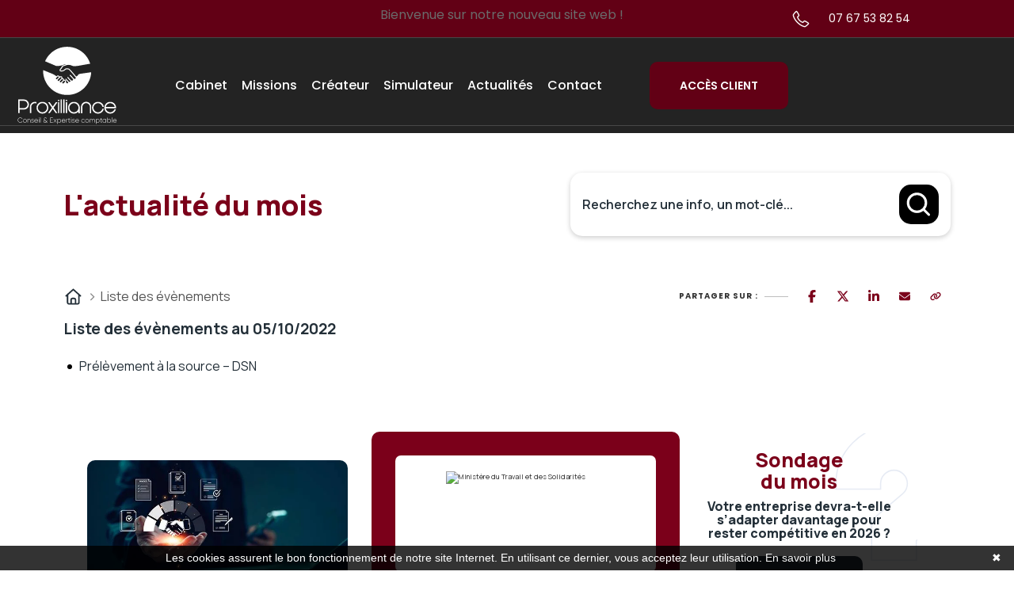

--- FILE ---
content_type: text/css; charset=UTF-8
request_url: https://www.proxilliance.fr/assets/css/flaticon.css
body_size: 499
content:
@font-face {
    font-family: "flaticon";
    src: url("../fonts/flaticon.ttf?9ebff1f419153de5413e807a62ca4534") format("truetype"),
url("../fonts/flaticon.woff?9ebff1f419153de5413e807a62ca4534") format("woff"),
url("../fonts/flaticon.woff2?9ebff1f419153de5413e807a62ca4534") format("woff2"),
url("../fonts/flaticon.eot?9ebff1f419153de5413e807a62ca4534#iefix") format("embedded-opentype"),
url("../fonts/flaticon.svg?9ebff1f419153de5413e807a62ca4534#flaticon") format("svg");
}

i[class^="flaticon-"]:before, i[class*=" flaticon-"]:before {
    font-family: flaticon !important;
    font-style: normal;
    font-weight: normal !important;
    font-variant: normal;
    text-transform: none;
    line-height: 1;
    -webkit-font-smoothing: antialiased;
    -moz-osx-font-smoothing: grayscale;
}

.flaticon-search:before {
    content: "\f101";
}
.flaticon-help:before {
    content: "\f102";
}
.flaticon-coding:before {
    content: "\f103";
}
.flaticon-notes:before {
    content: "\f104";
}
.flaticon-phone-call:before {
    content: "\f105";
}
.flaticon-mail-inbox-app:before {
    content: "\f106";
}
.flaticon-location:before {
    content: "\f107";
}
.flaticon-align-left:before {
    content: "\f108";
}
.flaticon-email-marketing:before {
    content: "\f109";
}
.flaticon-strategy:before {
    content: "\f10a";
}
.flaticon-stats:before {
    content: "\f10b";
}
.flaticon-play:before {
    content: "\f10c";
}
.flaticon-email:before {
    content: "\f10d";
}
.flaticon-email-1:before {
    content: "\f10e";
}
.flaticon-download:before {
    content: "\f10f";
}
.flaticon-project-management:before {
    content: "\f110";
}
.flaticon-sketch-tools:before {
    content: "\f111";
}
.flaticon-phone-call-1:before {
    content: "\f112";
}
.flaticon-email-2:before {
    content: "\f113";
}
.flaticon-location-1:before {
    content: "\f114";
}
.flaticon-curve:before {
    content: "\f115";
}
.flaticon-seo:before {
    content: "\f116";
}
.flaticon-bullhorn:before {
    content: "\f117";
}
.flaticon-videocall:before {
    content: "\f118";
}
.flaticon-shield:before {
    content: "\f119";
}
.flaticon-online-support:before {
    content: "\f11a";
}
.flaticon-chatting:before {
    content: "\f11b";
}
.flaticon-facebook:before {
    content: "\f11c";
}
.flaticon-twitter:before {
    content: "\f11d";
}
.flaticon-vimeo:before {
    content: "\f11e";
}
.flaticon-linkedin:before {
    content: "\f11f";
}
.flaticon-calendar:before {
    content: "\f120";
}
.flaticon-chat:before {
    content: "\f121";
}


--- FILE ---
content_type: text/css; charset=UTF-8
request_url: https://www.proxilliance.fr/assets/css/main.css
body_size: 17173
content:
@charset "UTF-8";
/*-----------------------------------------------------------------------------------

    Template Name: Saja - Agency & Portfolio HTML5 Template
    Description: Saja - Agency & Portfolio HTML5 Template
    Author: Bdevs
    Version: 1.0

-----------------------------------------------------------------------------------

    CSS INDEX
    ===================

    01. Theme default
    02. Header
    03. Slider
    04. About
    05. Service
    06. Portfolio
    07. Blog
    08. Brand
    09. Testimonial
    10. Choose
    11. Contact
    12. Fact
    13. Team
    14. Progress
    15. Pricing
    16. Page title
    17. Video
    18. Faq
    19. Footer

-----------------------------------------------------------------------------------*/
/*----------------------------------------*/
/*  01. Theme default
/*----------------------------------------*/
@import url("https://fonts.googleapis.com/css2?family=Poppins:wght@300;400;500;600;700;800;900&display=swap");
body {
  font-family: "Poppins", sans-serif;
  font-weight: 400;
  font-style: normal;
  color: var(--clr-body-text);
  font-size: 14px;
}

.bd-custom-container {
  max-width: 1730px;
  padding-left: 15px;
  padding-right: 15px;
  margin: 0 auto;
}

.img,
img {
  max-width: 100%;
  transition: all 1.5s cubic-bezier(0, 0, 0.2, 1);
}

.f-left {
  float: left;
}

.f-right {
  float: right;
}

.fix {
  overflow: hidden;
}

a,
button,
i {
  -webkit-transition: all 0.3s ease-out 0s;
  -moz-transition: all 0.3s ease-out 0s;
  -ms-transition: all 0.3s ease-out 0s;
  -o-transition: all 0.3s ease-out 0s;
  transition: all 0.3s ease-out 0s;
  text-decoration: none;
}

a:focus,
.button:focus {
  text-decoration: none;
  outline: none;
}

a:focus,
a:hover {
  color: inherit;
  text-decoration: none;
}

a,
button {
  color: inherit;
  outline: medium none;
  text-decoration: none;
}

button:focus,
input:focus,
input:focus,
textarea,
textarea:focus {
  outline: 0;
}

.uppercase {
  text-transform: uppercase;
}

.capitalize {
  text-transform: capitalize;
}

input,
select,
textarea {
  font-family: "Poppins", sans-serif;
  font-weight: 400;
  opacity: 1;
}

h1,
h2,
h3,
h4,
h5,
h6 {
  font-family: "Poppins", sans-serif;
  color: var(--clr-body-heading);
  margin: 0px;
  font-style: normal;
  font-weight: 700;
  text-transform: normal;
  margin-bottom: 10px;
}

h1 a,
h2 a,
h3 a,
h4 a,
h5 a,
h6 a {
  color: inherit;
}

ul {
  margin: 0px;
  padding: 0px;
}

p {
  font-size: 16px;
  font-weight: 400;
  line-height: 27px;
  color: var(--clr-body-text);
  margin-bottom: 10px;
}

i {
  line-height: 1;
  display: inline-block;
}

label {
  color: var(--clr-body-text);
  cursor: pointer;
  font-size: 14px;
  font-weight: 400;
}

.display-inline {
  display: inline-block;
}

select {
  -webkit-appearance: none;
  -moz-appearance: none;
}

input,
select {
  font-family: "Poppins", sans-serif;
  font-weight: 400;
}

.custom-pad-15 {
  padding-left: 7.5px;
  padding-right: 7.5px;
}

.custom-mar-15 {
  margin-right: -7.5px;
  margin-left: -7.5px;
}

.radius-50 {
  border-radius: 50px;
}

.w-full {
  width: 100%;
}

/*--
    - Input Placeholder
-----------------------------------------*/
* input::-moz-placeholder {
  font-size: 16px;
  opacity: 1;
  font-family: "Poppins", sans-serif;
  font-weight: 400;
}

* input::placeholder {
  font-size: 16px;
  opacity: 1;
  font-family: "Poppins", sans-serif;
  font-weight: 400;
}

/*--
    - Common Classes
-----------------------------------------*/
.clear {
  clear: both;
}

.translate-y--10 {
  transform: translateY(-10px);
}

/*--
    - Background color
-----------------------------------------*/
.theme-bg {
  background-color: var(--clr-theme-1);
}

.gray-bg {
  background-color: var(--clr-bg-gray);
}

.heading-bg {
  background-color: var(--clr-body-heading);
}

/*--
    - color
-----------------------------------------*/
.white-color {
  color: var(--clr-common-white);
}

/*--
    - Margin & Padding
-----------------------------------------*/
/*-- Margin Top --*/
.mt-5 {
  margin-top: 5px;
}

.mt-10 {
  margin-top: 10px;
}

.mt-15 {
  margin-top: 15px;
}

.mt-20 {
  margin-top: 20px;
}

.mt-25 {
  margin-top: 25px;
}

.mt-30 {
  margin-top: 30px;
}

.mt-35 {
  margin-top: 35px;
}

.mt-40 {
  margin-top: 40px;
}

.mt-45 {
  margin-top: 45px;
}

.mt-50 {
  margin-top: 50px;
}

.mt-55 {
  margin-top: 55px;
}

.mt-60 {
  margin-top: 60px;
}

.mt-65 {
  margin-top: 65px;
}

.mt-70 {
  margin-top: 70px;
}

.mt-75 {
  margin-top: 75px;
}

.mt-80 {
  margin-top: 80px;
}

.mt-85 {
  margin-top: 85px;
}

.mt-90 {
  margin-top: 90px;
}

.mt-95 {
  margin-top: 95px;
}

.mt-100 {
  margin-top: 100px;
}

.mt-105 {
  margin-top: 105px;
}

.mt-110 {
  margin-top: 110px;
}

.mt-115 {
  margin-top: 115px;
}

.mt-120 {
  margin-top: 120px;
}

.mt-125 {
  margin-top: 125px;
}

.mt-130 {
  margin-top: 130px;
}

.mt-135 {
  margin-top: 135px;
}

.mt-140 {
  margin-top: 140px;
}

.mt-145 {
  margin-top: 145px;
}

.mt-150 {
  margin-top: 150px;
}

.mt-155 {
  margin-top: 155px;
}

.mt-160 {
  margin-top: 160px;
}

.mt-165 {
  margin-top: 165px;
}

.mt-170 {
  margin-top: 170px;
}

.mt-175 {
  margin-top: 175px;
}

.mt-180 {
  margin-top: 180px;
}

.mt-185 {
  margin-top: 185px;
}

.mt-190 {
  margin-top: 190px;
}

.mt-195 {
  margin-top: 195px;
}

.mt-200 {
  margin-top: 200px;
}

/*-- Margin Bottom --*/
.mb-5 {
  margin-bottom: 5px;
}

.mb-10 {
  margin-bottom: 10px;
}

.mb-15 {
  margin-bottom: 15px;
}

.mb-20 {
  margin-bottom: 20px;
}

.mb-25 {
  margin-bottom: 25px;
}

.mb-30 {
  margin-bottom: 30px;
}

.mb-35 {
  margin-bottom: 35px;
}

.mb-40 {
  margin-bottom: 40px;
}

.mb-45 {
  margin-bottom: 45px;
}

.mb-50 {
  margin-bottom: 50px;
}

.mb-55 {
  margin-bottom: 55px;
}

.mb-60 {
  margin-bottom: 60px;
}

.mb-65 {
  margin-bottom: 65px;
}

.mb-70 {
  margin-bottom: 70px;
}

.mb-75 {
  margin-bottom: 75px;
}

.mb-80 {
  margin-bottom: 80px;
}

.mb-85 {
  margin-bottom: 85px;
}

.mb-90 {
  margin-bottom: 90px;
}

.mb-95 {
  margin-bottom: 95px;
}

.mb-100 {
  margin-bottom: 100px;
}

.mb-105 {
  margin-bottom: 105px;
}

.mb-110 {
  margin-bottom: 110px;
}

.mb-115 {
  margin-bottom: 115px;
}

.mb-120 {
  margin-bottom: 120px;
}

.mb-125 {
  margin-bottom: 125px;
}

.mb-130 {
  margin-bottom: 130px;
}

.mb-135 {
  margin-bottom: 135px;
}

.mb-140 {
  margin-bottom: 140px;
}

.mb-145 {
  margin-bottom: 145px;
}

.mb-150 {
  margin-bottom: 150px;
}

.mb-155 {
  margin-bottom: 155px;
}

.mb-160 {
  margin-bottom: 160px;
}

.mb-165 {
  margin-bottom: 165px;
}

.mb-170 {
  margin-bottom: 170px;
}

.mb-175 {
  margin-bottom: 175px;
}

.mb-180 {
  margin-bottom: 180px;
}

.mb-185 {
  margin-bottom: 185px;
}

.mb-190 {
  margin-bottom: 190px;
}

.mb-195 {
  margin-bottom: 195px;
}

.mb-200 {
  margin-bottom: 200px;
}

/*-- Margin Left --*/
.ml-5 {
  margin-left: 5px;
}

.ml-10 {
  margin-left: 10px;
}

.ml-15 {
  margin-left: 15px;
}

.ml-20 {
  margin-left: 20px;
}

.ml-25 {
  margin-left: 25px;
}

.ml-30 {
  margin-left: 30px;
}

.ml-35 {
  margin-left: 35px;
}

.ml-40 {
  margin-left: 40px;
}

.ml-45 {
  margin-left: 45px;
}

.ml-50 {
  margin-left: 50px;
}

.ml-55 {
  margin-left: 55px;
}

.ml-60 {
  margin-left: 60px;
}

.ml-65 {
  margin-left: 65px;
}

.ml-70 {
  margin-left: 70px;
}

.ml-75 {
  margin-left: 75px;
}

.ml-80 {
  margin-left: 80px;
}

.ml-85 {
  margin-left: 85px;
}

.ml-90 {
  margin-left: 90px;
}

.ml-95 {
  margin-left: 95px;
}

.ml-100 {
  margin-left: 100px;
}

.ml-105 {
  margin-left: 105px;
}

.ml-110 {
  margin-left: 110px;
}

.ml-115 {
  margin-left: 115px;
}

.ml-120 {
  margin-left: 120px;
}

.ml-125 {
  margin-left: 125px;
}

.ml-130 {
  margin-left: 130px;
}

.ml-135 {
  margin-left: 135px;
}

.ml-140 {
  margin-left: 140px;
}

.ml-145 {
  margin-left: 145px;
}

.ml-150 {
  margin-left: 150px;
}

.ml-155 {
  margin-left: 155px;
}

.ml-160 {
  margin-left: 160px;
}

.ml-165 {
  margin-left: 165px;
}

.ml-170 {
  margin-left: 170px;
}

.ml-175 {
  margin-left: 175px;
}

.ml-180 {
  margin-left: 180px;
}

.ml-185 {
  margin-left: 185px;
}

.ml-190 {
  margin-left: 190px;
}

.ml-195 {
  margin-left: 195px;
}

.ml-200 {
  margin-left: 200px;
}

/*-- Margin Right --*/
.mr-5 {
  margin-right: 5px;
}

.mr-10 {
  margin-right: 10px;
}

.mr-15 {
  margin-right: 15px;
}

.mr-20 {
  margin-right: 20px;
}

.mr-25 {
  margin-right: 25px;
}

.mr-30 {
  margin-right: 30px;
}

.mr-35 {
  margin-right: 35px;
}

.mr-40 {
  margin-right: 40px;
}

.mr-45 {
  margin-right: 45px;
}

.mr-50 {
  margin-right: 50px;
}

.mr-55 {
  margin-right: 55px;
}

.mr-60 {
  margin-right: 60px;
}

.mr-65 {
  margin-right: 65px;
}

.mr-70 {
  margin-right: 70px;
}

.mr-75 {
  margin-right: 75px;
}

.mr-80 {
  margin-right: 80px;
}

.mr-85 {
  margin-right: 85px;
}

.mr-90 {
  margin-right: 90px;
}

.mr-95 {
  margin-right: 95px;
}

.mr-100 {
  margin-right: 100px;
}

.mr-105 {
  margin-right: 105px;
}

.mr-110 {
  margin-right: 110px;
}

.mr-115 {
  margin-right: 115px;
}

.mr-120 {
  margin-right: 120px;
}

.mr-125 {
  margin-right: 125px;
}

.mr-130 {
  margin-right: 130px;
}

.mr-135 {
  margin-right: 135px;
}

.mr-140 {
  margin-right: 140px;
}

.mr-145 {
  margin-right: 145px;
}

.mr-150 {
  margin-right: 150px;
}

.mr-155 {
  margin-right: 155px;
}

.mr-160 {
  margin-right: 160px;
}

.mr-165 {
  margin-right: 165px;
}

.mr-170 {
  margin-right: 170px;
}

.mr-175 {
  margin-right: 175px;
}

.mr-180 {
  margin-right: 180px;
}

.mr-185 {
  margin-right: 185px;
}

.mr-190 {
  margin-right: 190px;
}

.mr-195 {
  margin-right: 195px;
}

.mr-200 {
  margin-right: 200px;
}

/*-- Padding Top --*/
.pt-5 {
  padding-top: 5px;
}

.pt-10 {
  padding-top: 10px;
}

.pt-15 {
  padding-top: 15px;
}

.pt-20 {
  padding-top: 20px;
}

.pt-25 {
  padding-top: 25px;
}

.pt-30 {
  padding-top: 30px;
}

.pt-35 {
  padding-top: 35px;
}

.pt-40 {
  padding-top: 40px;
}

.pt-45 {
  padding-top: 45px;
}

.pt-50 {
  padding-top: 50px;
}

.pt-55 {
  padding-top: 55px;
}

.pt-60 {
  padding-top: 60px;
}

.pt-65 {
  padding-top: 65px;
}

.pt-70 {
  padding-top: 70px;
}

.pt-75 {
  padding-top: 75px;
}

.pt-80 {
  padding-top: 80px;
}

.pt-85 {
  padding-top: 85px;
}

.pt-90 {
  padding-top: 90px;
}

.pt-95 {
  padding-top: 95px;
}

.pt-100 {
  padding-top: 100px;
}

.pt-105 {
  padding-top: 105px;
}

.pt-110 {
  padding-top: 110px;
}

.pt-115 {
  padding-top: 115px;
}

.pt-120 {
  padding-top: 120px;
}

.pt-125 {
  padding-top: 125px;
}

.pt-130 {
  padding-top: 130px;
}

.pt-135 {
  padding-top: 135px;
}

.pt-140 {
  padding-top: 140px;
}

.pt-145 {
  padding-top: 145px;
}

.pt-150 {
  padding-top: 150px;
}

.pt-155 {
  padding-top: 155px;
}

.pt-160 {
  padding-top: 160px;
}

.pt-165 {
  padding-top: 165px;
}

.pt-170 {
  padding-top: 170px;
}

.pt-175 {
  padding-top: 175px;
}

.pt-180 {
  padding-top: 180px;
}

.pt-185 {
  padding-top: 185px;
}

.pt-190 {
  padding-top: 190px;
}

.pt-195 {
  padding-top: 195px;
}

.pt-200 {
  padding-top: 200px;
}

/*-- Padding Bottom --*/
.pb-5 {
  padding-bottom: 5px;
}

.pb-10 {
  padding-bottom: 10px;
}

.pb-15 {
  padding-bottom: 15px;
}

.pb-20 {
  padding-bottom: 20px;
}

.pb-25 {
  padding-bottom: 25px;
}

.pb-30 {
  padding-bottom: 30px;
}

.pb-35 {
  padding-bottom: 35px;
}

.pb-40 {
  padding-bottom: 40px;
}

.pb-45 {
  padding-bottom: 45px;
}

.pb-50 {
  padding-bottom: 50px;
}

.pb-55 {
  padding-bottom: 55px;
}

.pb-60 {
  padding-bottom: 60px;
}

.pb-65 {
  padding-bottom: 65px;
}

.pb-70 {
  padding-bottom: 70px;
}

.pb-75 {
  padding-bottom: 75px;
}

.pb-80 {
  padding-bottom: 80px;
}

.pb-85 {
  padding-bottom: 85px;
}

.pb-90 {
  padding-bottom: 90px;
}

.pb-95 {
  padding-bottom: 95px;
}

.pb-100 {
  padding-bottom: 100px;
}

.pb-105 {
  padding-bottom: 105px;
}

.pb-110 {
  padding-bottom: 110px;
}

.pb-115 {
  padding-bottom: 115px;
}

.pb-120 {
  padding-bottom: 120px;
}

.pb-125 {
  padding-bottom: 125px;
}

.pb-130 {
  padding-bottom: 130px;
}

.pb-135 {
  padding-bottom: 135px;
}

.pb-140 {
  padding-bottom: 140px;
}

.pb-145 {
  padding-bottom: 145px;
}

.pb-150 {
  padding-bottom: 150px;
}

.pb-155 {
  padding-bottom: 155px;
}

.pb-160 {
  padding-bottom: 160px;
}

.pb-165 {
  padding-bottom: 165px;
}

.pb-170 {
  padding-bottom: 170px;
}

.pb-175 {
  padding-bottom: 175px;
}

.pb-180 {
  padding-bottom: 180px;
}

.pb-185 {
  padding-bottom: 185px;
}

.pb-190 {
  padding-bottom: 190px;
}

.pb-195 {
  padding-bottom: 195px;
}

.pb-200 {
  padding-bottom: 200px;
}

/*-- Padding Left --*/
.pl-5 {
  padding-left: 5px;
}

.pl-10 {
  padding-left: 10px;
}

.pl-15 {
  padding-left: 15px;
}

.pl-20 {
  padding-left: 20px;
}

.pl-25 {
  padding-left: 25px;
}

.pl-30 {
  padding-left: 30px;
}

.pl-35 {
  padding-left: 35px;
}

.pl-40 {
  padding-left: 40px;
}

.pl-45 {
  padding-left: 45px;
}

.pl-50 {
  padding-left: 50px;
}

.pl-55 {
  padding-left: 55px;
}

.pl-60 {
  padding-left: 60px;
}

.pl-65 {
  padding-left: 65px;
}

.pl-70 {
  padding-left: 70px;
}

.pl-75 {
  padding-left: 75px;
}

.pl-80 {
  padding-left: 80px;
}

.pl-85 {
  padding-left: 85px;
}

.pl-90 {
  padding-left: 90px;
}

.pl-95 {
  padding-left: 95px;
}

.pl-100 {
  padding-left: 100px;
}

.pl-105 {
  padding-left: 105px;
}

.pl-110 {
  padding-left: 110px;
}

.pl-115 {
  padding-left: 115px;
}

.pl-120 {
  padding-left: 120px;
}

.pl-125 {
  padding-left: 125px;
}

.pl-130 {
  padding-left: 130px;
}

.pl-135 {
  padding-left: 135px;
}

.pl-140 {
  padding-left: 140px;
}

.pl-145 {
  padding-left: 145px;
}

.pl-150 {
  padding-left: 150px;
}

.pl-155 {
  padding-left: 155px;
}

.pl-160 {
  padding-left: 160px;
}

.pl-165 {
  padding-left: 165px;
}

.pl-170 {
  padding-left: 170px;
}

.pl-175 {
  padding-left: 175px;
}

.pl-180 {
  padding-left: 180px;
}

.pl-185 {
  padding-left: 185px;
}

.pl-190 {
  padding-left: 190px;
}

.pl-195 {
  padding-left: 195px;
}

.pl-200 {
  padding-left: 200px;
}

/*-- Padding Right --*/
.pr-5 {
  padding-right: 5px;
}

.pr-10 {
  padding-right: 10px;
}

.pr-15 {
  padding-right: 15px;
}

.pr-20 {
  padding-right: 20px;
}

.pr-25 {
  padding-right: 25px;
}

.pr-30 {
  padding-right: 30px;
}

.pr-35 {
  padding-right: 35px;
}

.pr-40 {
  padding-right: 40px;
}

.pr-45 {
  padding-right: 45px;
}

.pr-50 {
  padding-right: 50px;
}

.pr-55 {
  padding-right: 55px;
}

.pr-60 {
  padding-right: 60px;
}

.pr-65 {
  padding-right: 65px;
}

.pr-70 {
  padding-right: 70px;
}

.pr-75 {
  padding-right: 75px;
}

.pr-80 {
  padding-right: 80px;
}

.pr-85 {
  padding-right: 85px;
}

.pr-90 {
  padding-right: 90px;
}

.pr-95 {
  padding-right: 95px;
}

.pr-100 {
  padding-right: 100px;
}

.pr-105 {
  padding-right: 105px;
}

.pr-110 {
  padding-right: 110px;
}

.pr-115 {
  padding-right: 115px;
}

.pr-120 {
  padding-right: 120px;
}

.pr-125 {
  padding-right: 125px;
}

.pr-130 {
  padding-right: 130px;
}

.pr-135 {
  padding-right: 135px;
}

.pr-140 {
  padding-right: 140px;
}

.pr-145 {
  padding-right: 145px;
}

.pr-150 {
  padding-right: 150px;
}

.pr-155 {
  padding-right: 155px;
}

.pr-160 {
  padding-right: 160px;
}

.pr-165 {
  padding-right: 165px;
}

.pr-170 {
  padding-right: 170px;
}

.pr-175 {
  padding-right: 175px;
}

.pr-180 {
  padding-right: 180px;
}

.pr-185 {
  padding-right: 185px;
}

.pr-190 {
  padding-right: 190px;
}

.pr-195 {
  padding-right: 195px;
}

.pr-200 {
  padding-right: 200px;
}

:root {
  /**
  @color declaration
  */
  --clr-common-white: #fff;
  --clr-common-black: #000;
  --clr-body-heading: #000000;
  --clr-body-heading2: #232323;
  --clr-body-text: #6a6a6a;
  --clr-body-text2: #878787;
  --clr-body-text3: #787878;
  --clr-theme-1: #620015;
  --clr-bg-gray: #f9f9f9;
  --clr-bg-gray2: #efefef;
  --clr-border-1: #474747;
  --clr-border-2: #757575;
  --clr-border-3: #303030;
  --clr-border-4: #e5e5e5;
  --clr-border-5: #d4d4d4;
  --clr-border-6: #dfdfdf;
}

.bd-section-subtitle {
  font-size: 16px;
  font-weight: 600;
  color: var(--clr-theme-1);
  position: relative;
  display: inline-block;
  line-height: 1;
}

.bd-section-title {
  font-size: 60px;
  line-height: 1.16;
}
@media only screen and (min-width: 1200px) and (max-width: 1399px) {
  .bd-section-title {
    font-size: 54px;
  }
}
@media only screen and (min-width: 992px) and (max-width: 1199px) {
  .bd-section-title {
    font-size: 50px;
  }
}
@media only screen and (min-width: 768px) and (max-width: 991px) {
  .bd-section-title {
    font-size: 46px;
  }
}
@media (max-width: 767px) {
  .bd-section-title {
    font-size: 36px;
  }
}

.bd-section-title-wrapper p {
  font-size: 16px;
  line-height: 1.75;
}
@media (max-width: 767px) {
  .bd-section-title-wrapper p br {
    display: none;
  }
}

.theme-btn {
  font-size: 14px;
  display: inline-flex;
  justify-content: center;
  font-weight: 600;
  border: none;
  outline: none;
  box-shadow: none;
  height: 60px;
  line-height: 60px;
  border-radius: 10px;
  color: var(--clr-common-white);
  background-color: var(--clr-theme-1);
  padding: 0px 38px;
  cursor: pointer;
  position: relative;
  overflow: hidden;
  text-transform: uppercase;
}
.theme-btn.h-55 {
  height: 55px;
  line-height: 55px;
}

.theme-btn-black {
  font-size: 14px;
  display: inline-flex;
  justify-content: center;
  font-weight: 600;
  border: none;
  outline: none;
  box-shadow: none;
  height: 60px;
  line-height: 60px;
  border-radius: 10px;
  color: var(--clr-common-white);
  background-color: var(--clr-body-heading);
  padding: 0px 38px;
  cursor: pointer;
  position: relative;
  overflow: hidden;
  text-transform: uppercase;
}

.theme-btn-border {
  font-size: 14px;
  display: inline-flex;
  justify-content: center;
  font-weight: 600;
  border: none;
  outline: none;
  box-shadow: none;
  height: 60px;
  line-height: 60px;
  border-radius: 10px;
  color: var(--clr-theme-1);
  border: 1px solid var(--clr-theme-1);
  background-color: transparent;
  text-align: center;
  padding: 0px 38px;
  cursor: pointer;
  position: relative;
  overflow: hidden;
  text-transform: uppercase;
}
.theme-btn-border:hover {
  color: var(--clr-common-white);
  background-color: var(--clr-theme-1);
}

@media (max-width: 767px) {
  .theme-btn,
  .theme-btn-border,
  .theme-btn-black {
    height: 50px;
    line-height: 50px;
    padding: 0px 30px;
  }
}
.theme-btn.theme-btn-rounded,
.theme-btn-border.theme-btn-rounded,
.theme-btn-black.theme-btn-rounded {
  border-radius: 30px;
}
.theme-btn:before,
.theme-btn-border:before,
.theme-btn-black:before {
  background-color: var(--clr-common-white);
  content: "";
  height: 150px;
  left: -75px;
  position: absolute;
  top: -35px;
  transform: rotate(35deg);
  transition: all 1600ms cubic-bezier(0.19, 1, 0.22, 1);
  width: 60px;
  opacity: 0;
}
.theme-btn:hover,
.theme-btn-border:hover,
.theme-btn-black:hover {
  color: var(--clr-common-white);
}
.theme-btn:hover:before,
.theme-btn-border:hover:before,
.theme-btn-black:hover:before {
  left: 120%;
  transition: all 1300ms cubic-bezier(0.19, 1, 0.22, 1);
  opacity: 0.25;
}

@media (max-width: 767px) {
  .progress-wrap {
    right: 30px;
  }
}

.z-index {
  z-index: 3;
  position: relative;
}

.swiper-pagination-fraction,
.swiper-pagination-custom,
.swiper-container-horizontal > .swiper-pagination-bullets {
  width: inherit;
}

.swiper-container-horizontal.common-dots {
  position: relative;
}
.swiper-container-horizontal.common-dots .slide-dots {
  position: absolute;
  bottom: 0px;
  left: 50%;
  transform: translateX(-50%);
}

.swiper-container-horizontal
  > .swiper-pagination-bullets
  .swiper-pagination-bullet {
  display: inline-block;
  margin: 0px 5px;
  padding: 0px;
  height: 20px;
  width: 20px;
  border-radius: 50%;
  border: 3px solid #c6c9cb;
  display: inline-block;
  outline: none;
  cursor: pointer;
  background: none;
  font-size: 0px;
  opacity: 1;
}
.swiper-container-horizontal
  > .swiper-pagination-bullets
  .swiper-pagination-bullet.swiper-pagination-bullet-active {
  border-color: var(--clr-theme-1);
}

.nav-search {
  position: relative;
  display: inline-block;
  color: inherit;
}

.nav-search:hover {
  color: var(--clr-common-white);
}

.search-wrap {
  width: 100%;
  height: 100%;
  overflow: hidden;
  display: none;
  position: fixed;
  top: 0;
  left: 0;
  z-index: 1211;
  background: rgba(0, 0, 0, 0.9);
}

.search-wrap .search-inner {
  position: relative;
  width: 100%;
  height: 100%;
}

.search-wrap .search-cell {
  position: absolute;
  top: 50%;
  width: 100%;
  transform: translateY(-50%);
}

.search-wrap .search-field-holder {
  width: 50%;
  margin: auto;
  position: relative;
  animation: slideInUp 0.3s;
  text-align: center;
}

.search-field-holder button {
  height: 45px;
  line-height: 45px;
  background: var(--clr-common-white);
  color: #333;
  font-size: 24px;
  font-weight: 700;
  padding: 0px 50px;
  display: inline-block;
  margin-top: 30px;
  border: none;
  outline: none;
  cursor: pointer;
  text-transform: uppercase;
  border-radius: 5px;
}

.search-wrap .main-search-input {
  width: 100%;
  height: 70px;
  border: 0;
  padding: 0 50px;
  background: transparent;
  font-size: 25px;
  color: var(--clr-common-white);
  border-bottom: 2px solid #898989;
  text-align: center;
  letter-spacing: 2px;
}
@media (max-width: 767px) {
  .search-wrap .main-search-input {
    height: 50px;
    padding: 0 15px;
    font-size: 16px;
    letter-spacing: 1px;
  }
}

.search-wrap .main-search-input::-moz-placeholder {
  text-transform: uppercase;
}

.search-wrap .main-search-input::placeholder {
  text-transform: uppercase;
}

.search-wrap input.form-control,
.search-wrap input.form-control:focus {
  background-color: var(--clr-common-white);
}

@keyframes slideInUp {
  from {
    -webkit-transform: translate3d(0, 100%, 0);
    transform: translate3d(0, 100%, 0);
  }
  to {
    -webkit-transform: translate3d(0, 0, 0);
    transform: translate3d(0, 0, 0);
  }
}
@-webkit-keyframes slideInUp {
  from {
    -webkit-transform: translate3d(0, 100%, 0);
    transform: translate3d(0, 100%, 0);
  }
  to {
    -webkit-transform: translate3d(0, 0, 0);
    transform: translate3d(0, 0, 0);
  }
}
input.main-search-input::-webkit-input-placeholder {
  color: var(--clr-common-white);
  font-size: 25px;
}
@media (max-width: 767px) {
  input.main-search-input::-webkit-input-placeholder {
    font-size: 16px;
  }
}

input.main-search-input:-moz-placeholder {
  color: #c5b2b2;
  opacity: 1;
  font-size: 25px;
}
@media (max-width: 767px) {
  input.main-search-input:-moz-placeholder {
    font-size: 16px;
  }
}

input.main-search-input::-moz-placeholder {
  color: var(--clr-common-white);
  opacity: 1;
  font-size: 25px;
}
@media (max-width: 767px) {
  input.main-search-input::-moz-placeholder {
    font-size: 16px;
  }
}

input.main-search-input:-ms-input-placeholder {
  color: var(--clr-common-white);
  font-size: 25px;
}
@media (max-width: 767px) {
  input.main-search-input:-ms-input-placeholder {
    font-size: 16px;
  }
}

.search-close {
  position: absolute;
  top: 50px;
  right: 50px;
  font-size: 30px;
  color: var(--clr-common-white);
  cursor: pointer;
}

.mobile-links li > a {
  padding: 15px 0 15px 15px;
  line-height: 20px;
  border-bottom: 1px solid #ebebeb;
  color: #7f7f7f;
  display: block;
}

.mobile-links li > a:hover {
  color: #b79d82;
}

/*--
    - Overlay
------------------------------------------*/
[data-overlay] {
  position: relative;
  background-size: cover;
  background-repeat: no-repeat;
  background-position: center center;
}
[data-overlay]::before {
  position: absolute;
  left: 0;
  top: 0;
  right: 0;
  bottom: 0;
  content: "";
}

/*-- Overlay Color --*/
[data-overlay="light"]::before {
  background-color: var(--clr-common-white);
}

[data-overlay="dark"]::before {
  background-color: var(--clr-body-heading);
}

/*-- Overlay Opacity --*/
[data-opacity="1"]::before {
  opacity: 0.1;
}

[data-opacity="2"]::before {
  opacity: 0.2;
}

[data-opacity="3"]::before {
  opacity: 0.3;
}

[data-opacity="4"]::before {
  opacity: 0.4;
}

[data-opacity="5"]::before {
  opacity: 0.5;
}

[data-opacity="6"]::before {
  opacity: 0.6;
}

[data-opacity="7"]::before {
  opacity: 0.7;
}

[data-opacity="8"]::before {
  opacity: 0.8;
}

[data-opacity="9"]::before {
  opacity: 0.9;
}

/*----------------------------------------*/
/*  02. Header
/*----------------------------------------*/
.bd-header-area {
  position: absolute;
  top: 0px;
  right: 0px;
  width: 100%;
  z-index: 9;
}

.bd-header-area.header-sticky.sticky-menu,
.bd-header-area-seven.header-sticky.sticky-menu,
.bd-header-area-three.header-sticky.sticky-menu {
  position: fixed;
  top: 0px;
  left: 0px;
  width: 100%;
  z-index: 999;
  background: white;
  animation: 800ms ease-in-out 0s normal none 1 running fadeInDown;
  box-shadow: 0 0 10px 3px rgba(0, 0, 0, 0.05);
  -webkit-transition: all 0.3s ease-out 0s;
  -moz-transition: all 0.3s ease-out 0s;
  -ms-transition: all 0.3s ease-out 0s;
  -o-transition: all 0.3s ease-out 0s;
  transition: all 0.3s ease-out 0s;
  margin: 0 !important;
}

.bd-header-area.header-sticky.sticky-menu a,
.bd-header-area-seven.header-sticky.sticky-menu a,
.bd-header-area-three.header-sticky.sticky-menu a {
  color: black;
}

.bd-header-area.header-sticky.sticky-menu a.theme-btn {
  color: white;
}

.bd-header-area-three.header-sticky.sticky-menu {
  background: var(--clr-common-white);
}

.bd-header-area-seven.header-sticky {
  position: static;
}

.bd-header-area-seven.header-sticky.sticky-menu {
  background: var(--clr-common-white);
}

.bd-header-border {
  border-bottom: 1px solid var(--clr-border-1);
}

@media only screen and (min-width: 992px) and (max-width: 1199px),
  only screen and (min-width: 768px) and (max-width: 991px),
  (max-width: 767px) {
  .bd-header-spacing {
    padding: 20px 0px;
  }
}

.bd-main-menu ul li {
  list-style: none;
  display: inline-block;
  margin-right: 40px;
  position: relative;
  /*submenu start*/
  /*submenu end*/
}
@media only screen and (min-width: 1200px) and (max-width: 1399px) {
  .bd-main-menu ul li {
    margin-right: 14px;
  }
}
.bd-main-menu ul li:last-child {
  margin-right: 0px;
}
.bd-main-menu ul li a {
  font-size: 16px;
  font-weight: 500;
  color: var(--clr-common-white);
  display: block;
  padding: 38px 0px;
  transition: all linear 0.3s;
  position: relative;
}
.bd-main-menu ul li a:hover,
.bd-main-menu ul li a.active {
  color: var(--clr-theme-1);
}

.bd-main-menu ul li .sub-menu {
  background: var(--clr-common-white) none repeat scroll 0 0;
  box-shadow: 0 6px 12px rgba(0, 0, 0, 0.176);
  left: 0;
  opacity: 0;
  position: absolute;
  top: 119%;
  transition: all 0.3s ease 0s;
  visibility: hidden;
  width: 260px;
  z-index: 9;
  border-top: 4px solid var(--clr-theme-1);
  text-align: left;
  padding: 15px 0;
}
.bd-main-menu ul li .sub-menu li {
  display: block;
  margin: 0px;
  padding: 8px 25px 8px 25px;
}
.bd-main-menu ul li .sub-menu li a {
  padding: 0px;
  display: inline-block;
  color: #212237;
  position: relative;
}
.bd-main-menu ul li .sub-menu li a:after {
  display: none;
}
.bd-main-menu ul li .sub-menu li a:before {
  content: "";
  width: 0;
  height: 1px;
  bottom: 0;
  position: absolute;
  left: auto;
  right: 0;
  z-index: -1;
  transition: width 0.6s cubic-bezier(0.25, 0.8, 0.25, 1) 0s;
  background: var(--clr-theme-1);
}
.bd-main-menu ul li .sub-menu li:hover a {
  color: var(--clr-theme-1);
}
.bd-main-menu ul li .sub-menu li:hover a:before {
  width: 100%;
  left: 0;
  right: auto;
}
.bd-main-menu ul li:hover a,
.bd-main-menu ul li:hover a:after {
  color: var(--clr-theme-1);
}
.bd-main-menu ul li:hover .sub-menu {
  opacity: 1;
  visibility: visible;
  top: 100%;
}

.bd-header-right {
  display: flex;
  justify-content: end;
  align-items: center;
}
@media only screen and (min-width: 1200px) and (max-width: 1399px) {
  .bd-header-right {
    margin-left: -40px;
  }
}
@media only screen and (min-width: 992px) and (max-width: 1199px) {
  .bd-header-right {
    margin-right: -25px;
  }
}

.bd-header-icon {
  margin-right: 30px;
}
@media (max-width: 575px) {
  .bd-header-icon {
    margin-right: 0px;
  }
}
.bd-header-icon span {
  height: 40px;
  width: 40px;
  line-height: 38px;
  text-align: center;
  color: var(--clr-common-white);
  border-radius: 50%;
  display: inline-block;
  border: 1px solid var(--clr-border-2);
  font-size: 14px;
  cursor: pointer;
  -webkit-transition: all 0.3s ease-out 0s;
  -moz-transition: all 0.3s ease-out 0s;
  -ms-transition: all 0.3s ease-out 0s;
  -o-transition: all 0.3s ease-out 0s;
  transition: all 0.3s ease-out 0s;
}

.bd-header-social {
  margin-right: 30px;
}
@media only screen and (min-width: 768px) and (max-width: 991px),
  (max-width: 767px) {
  .bd-header-social {
    display: none;
  }
}
.bd-header-social a {
  font-size: 16px;
  color: var(--clr-common-white);
  display: inline-block;
  margin-right: 25px;
  -webkit-transition: all 0.3s ease-out 0s;
  -moz-transition: all 0.3s ease-out 0s;
  -ms-transition: all 0.3s ease-out 0s;
  -o-transition: all 0.3s ease-out 0s;
  transition: all 0.3s ease-out 0s;
}
@media only screen and (min-width: 1200px) and (max-width: 1399px) {
  .bd-header-social a {
    margin-right: 15px;
  }
}
.bd-header-social a:hover {
  color: var(--clr-theme-1);
}
.bd-header-social a:last-child {
  margin-right: 0px;
}

.bd-header-btn {
  display: inline-flex;
}
@media (max-width: 575px) {
  .bd-header-btn {
    display: none;
  }
  .bdHeaderProxi {
    display: block;
  }
  .btnInfoProxi {
    display: block;
    width: 80%;
    margin: 32px 0;
  }
}

.bd-main-menu-border {
  margin-left: -40px;
  position: relative;
}
@media only screen and (min-width: 1200px) and (max-width: 1399px) {
  .bd-main-menu-border {
    margin-left: -5px;
  }
}
.bd-main-menu-border:before {
  position: absolute;
  content: "";
  top: 0px;
  left: -58px;
  height: 100%;
  width: 1px;
  background-color: var(--clr-border-1);
}
@media only screen and (min-width: 1400px) and (max-width: 1599px) {
  .bd-main-menu-border:before {
    left: -30px;
  }
}
@media only screen and (min-width: 1200px) and (max-width: 1399px),
  only screen and (min-width: 992px) and (max-width: 1199px),
  only screen and (min-width: 768px) and (max-width: 991px),
  (max-width: 767px) {
  .bd-main-menu-border:before {
    display: none;
  }
}

@media only screen and (min-width: 1200px) and (max-width: 1399px),
  only screen and (min-width: 992px) and (max-width: 1199px),
  only screen and (min-width: 768px) and (max-width: 991px),
  (max-width: 767px) {
  .side-toggle {
    margin-left: -10px;
  }
}

.bd-mobile-menu.mean-container {
  clear: both;
  overflow: hidden;
}

.contact-infos {
  margin-top: 30px;
}
.contact-infos h4 {
  font-size: 27px;
  color: var(--clr-common-white);
  margin-bottom: 20px;
}
.contact-infos ul li {
  font-size: 15px;
  color: var(--clr-common-white);
  margin-bottom: 15px;
  list-style: none;
}
.contact-infos ul li:last-child {
  margin-bottom: 0px;
}
.contact-infos ul li i {
  color: var(--clr-theme-1);
  vertical-align: middle;
  width: 25px;
  display: inline-block;
}

.sidebar__menu--social {
  margin-top: 25px;
}
.sidebar__menu--social a {
  height: 40px;
  width: 40px;
  line-height: 40px;
  text-align: center;
  font-size: 14px;
  display: inline-block;
  margin-right: 5px;
  background: #393f53;
  color: var(--clr-common-white);
  position: relative;
  z-index: 1;
  overflow: hidden;
  border-radius: 5px;
}
.sidebar__menu--social a:before {
  position: absolute;
  content: "";
  top: 0px;
  left: 0px;
  height: 100%;
  width: 0%;
  background: var(--clr-theme-1);
  z-index: -1;
  transform: rotate(90deg);
  -webkit-transition: all 0.3s ease-out 0s;
  -moz-transition: all 0.3s ease-out 0s;
  -ms-transition: all 0.3s ease-out 0s;
  -o-transition: all 0.3s ease-out 0s;
  transition: all 0.3s ease-out 0s;
}
.sidebar__menu--social a:hover:before {
  width: 100%;
}
.sidebar__menu--social a:hover i {
  transform: rotate(360deg);
}
.sidebar__menu--social a:last-child {
  margin-right: 0px;
}

.bd-main-menu-border-two::before {
  display: none;
}

.bd-main-menu-three ul li a,
.bd-main-menu-breadcrumb ul li a {
  color: var(--clr-body-heading);
}

.bd-main-menu-three ul li.menu-item-has-children > a::after,
.bd-main-menu-breadcrumb ul li.menu-item-has-children > a::after {
  color: var(--clr-body-heading);
}

.bd-main-menu-three ul li.menu-item-has-children:hover > a::after,
.bd-main-menu-breadcrumb ul li.menu-item-has-children:hover > a::after {
  color: var(--clr-theme-1);
}

.d-header-icon-three {
  margin-right: 0px;
}
.d-header-icon-three span {
  background: var(--clr-body-heading);
  border-color: var(--clr-body-heading);
  height: 60px;
  width: 60px;
  line-height: 57px;
  font-size: 24px;
}

.side-menu-icon-two.side-menu-icon i {
  color: var(--clr-body-heading);
}

.bd-header-area-four.header-sticky.sticky-menu,
.bd-header-area-breadcrumb.header-sticky.sticky-menu,
.bd-main-menu-border-five.header-sticky.sticky-menu {
  background: var(--clr-common-white);
}

.bd-header-area-four {
  position: relative;
}
.bd-header-area-four .bd-header-border {
  border-bottom: none;
}

.bd-main-menu-border-four.bd-main-menu-border::before {
  background: var(--clr-bg-gray2);
}

.bd-main-menu-border-four ul li a,
.bd-main-menu-border-five ul li a {
  color: var(--clr-body-heading);
}
.bd-main-menu-border-four ul li.menu-item-has-children a:after,
.bd-main-menu-border-five ul li.menu-item-has-children a:after {
  color: var(--clr-body-heading);
}
.bd-main-menu-border-four ul li.menu-item-has-children:hover a:after,
.bd-main-menu-border-five ul li.menu-item-has-children:hover a:after {
  color: var(--clr-theme-1);
}

.bd-header-right-four .bd-header-social a {
  color: var(--clr-body-heading);
}
.bd-header-right-four .bd-header-social a:hover {
  color: var(--clr-theme-1);
}

.side-menu-icon-four i {
  color: var(--clr-body-heading);
}

.bd-main-menu-border-five {
  margin-left: -50px;
}
@media only screen and (min-width: 1400px) and (max-width: 1599px) {
  .bd-main-menu-border-five {
    margin-left: -30px;
  }
}
@media only screen and (min-width: 1200px) and (max-width: 1399px) {
  .bd-main-menu-border-five {
    margin-left: -20px;
  }
}

.bd-header-input-search {
  margin-right: 20px;
}
@media (max-width: 767px) {
  .bd-header-input-search {
    display: none;
  }
}
.bd-header-input-search input {
  height: 55px;
  width: 295px;
  border: 1px solid var(--clr-bg-gray2);
  border-radius: 5px;
  outline: none;
  background: none;
  padding-left: 20px;
  padding-right: 55px;
  display: block;
  font-size: 14px;
  color: var(--clr-body-text);
}
@media only screen and (min-width: 1200px) and (max-width: 1399px) {
  .bd-header-input-search input {
    width: 240px;
  }
}
.bd-header-input-search input::-moz-placeholder {
  font-size: 14px;
  opacity: 1;
  color: var(--clr-body-text);
}
.bd-header-input-search input::placeholder {
  font-size: 14px;
  opacity: 1;
  color: var(--clr-body-text);
}
.bd-header-input-search button {
  position: absolute;
  height: 55px;
  width: 50px;
  line-height: 55px;
  top: 0px;
  right: 0px;
  font-size: 14px;
  color: var(--clr-body-heading);
  border-top-right-radius: 5px;
  border-bottom-right-radius: 5px;
  background: none;
  border: none;
  outline: none;
}
.bd-header-input-search button:hover {
  color: var(--clr-common-white);
  background: var(--clr-theme-1);
}

@media only screen and (min-width: 1200px) and (max-width: 1399px) {
  .bd-header-input-search-six input {
    width: 240px;
  }
}

.bd-header-contacts-icon img {
  width: 32px;
}

.bd-header-area-six {
  position: absolute;
  border-bottom: 1px solid var(--clr-bg-gray2);
}

.bd-header-contacts {
  display: flex;
  padding-left: 25px;
  border-left: 1px solid var(--clr-bg-gray2);
  margin-left: 5px;
}
@media only screen and (min-width: 768px) and (max-width: 991px),
  (max-width: 767px) {
  .bd-header-contacts {
    display: none;
  }
}
.bd-header-contacts-icon {
  margin-right: 15px;
}
.bd-header-contacts-icon i {
  font-size: 30px;
  display: inline-block;
  color: var(--clr-theme-1);
  line-height: 1;
}
.bd-header-contacts-text {
  text-align: left;
}
.bd-header-contacts-text span {
  font-size: 16px;
  display: block;
}
.bd-header-contacts-text a {
  font-size: 20px;
  font-weight: 700;
  color: var(--clr-body-heading);
}
@media only screen and (min-width: 1400px) and (max-width: 1599px),
  only screen and (min-width: 1200px) and (max-width: 1399px),
  only screen and (min-width: 992px) and (max-width: 1199px) {
  .bd-header-contacts-text a {
    font-size: 16px;
  }
}

@media only screen and (min-width: 768px) and (max-width: 991px) {
  .bd-header-input-search-six {
    margin-right: 0px;
  }
}
.bd-header-input-search-six input {
  border-radius: 30px;
}
.bd-header-input-search-six button {
  border-top-right-radius: 30px;
  border-bottom-right-radius: 30px;
}

.bd-header-right-breadcrumb .nav-search {
  color: var(--clr-body-heading);
}

.header-sidebar h5 {
  font-size: 22px;
  color: var(--clr-body-heading);
  font-weight: 600;
}

.header-sidebar-infos ul {
  text-align: center;
}
.header-sidebar-infos ul li {
  list-style: none;
  margin-bottom: 10px;
}
.header-sidebar-infos ul li a,
.header-sidebar-infos ul li span {
  font-size: 16px;
  color: var(--clr-body-text);
}

.sidebar__menu--social-two a {
  background: none;
  border: 1px solid var(--clr-body-text);
  color: var(--clr-body-text);
}
.sidebar__menu--social-two a:hover {
  background: var(--clr-theme-1);
  border-color: var(--clr-theme-1);
  color: var(--clr-common-white);
}

.custom-mar-10 {
  margin-left: -5px;
  margin-right: -5px;
}

.custom-pad-10 {
  padding-left: 5px;
  padding-right: 5px;
}

.side-info1 {
  background: #fff;
  width: 400px;
  height: 100%;
  position: fixed;
  z-index: 9999;
  right: -400px;
  top: 0;
  padding: 30px;
  transition: 0.6s;
  overflow-y: scroll;
}

.side-info1.info-open1 {
  right: 0;
}

.side-info-close1 {
  background: none;
  border: 0;
  color: #000;
  font-size: 20px;
  padding: 0;
  margin-bottom: 20px;
}

.offcanvas-overlay1 {
  position: fixed;
  left: 0;
  top: 0;
  right: 0;
  bottom: 0;
  background: #000;
  height: 100%;
  width: 100%;
  z-index: 999;
  opacity: 0;
  visibility: hidden;
}

.offcanvas-overlay1.overlay-open1 {
  opacity: 0.5;
  visibility: visible;
}

.header-sidebar-instagram-item img {
  width: 100%;
}

/*----------------------------------------*/
/*  03. Slider
/*----------------------------------------*/
.bd-slider-height {
  min-height: 950px;
}
@media only screen and (min-width: 768px) and (max-width: 991px) {
  .bd-slider-height {
    min-height: 850px;
  }
}
@media (max-width: 767px) {
  .bd-slider-height {
    min-height: 700px;
  }
}

.bd-single-slider {
  background-position: center;
  background-repeat: no-repeat;
  background-size: cover;
}

.bd-single-slider-overlay,
.bd-single-slider-overlay-invisible {
  position: relative;
}
.bd-single-slider-overlay:before,
.bd-single-slider-overlay-invisible:before {
  position: absolute;
  content: "";
  height: 100%;
  width: 100%;
  top: 0px;
  left: 0px;
  background: rgba(0, 0, 0, 0.3);
  z-index: 1;
}

.bd-single-slider-overlay-invisible::before {
  background: transparent;
}

.bd-slider-title {
  font-size: 110px;
  color: var(--clr-common-white);
  line-height: 1.09;
  font-weight: 700;
}
@media only screen and (min-width: 992px) and (max-width: 1199px) {
  .bd-slider-title {
    font-size: 90px;
  }
}
@media only screen and (min-width: 768px) and (max-width: 991px) {
  .bd-slider-title {
    font-size: 80px;
  }
}
@media only screen and (min-width: 576px) and (max-width: 767px) {
  .bd-slider-title {
    font-size: 60px;
  }
}
@media (max-width: 575px) {
  .bd-slider-title {
    font-size: 48px;
  }
}
.bd-slider-title span {
  color: var(--clr-theme-1);
}

.bd-slider p {
  font-size: 18px;
  line-height: 1.66;
  color: var(--clr-common-white);
}
@media (max-width: 767px) {
  .bd-slider p {
    font-size: 16px;
  }
  .bd-slider p br {
    display: none;
  }
}

.bd-slide-bg {
  position: absolute;
  left: 0;
  top: 0;
  width: 100%;
  height: 100%;
  opacity: 1;
  z-index: 0;
  background-repeat: no-repeat;
  background-position: center center;
  background-size: cover;
  transform: scale(1);
  -webkit-transition: all 8s ease-out 0s;
  -moz-transition: all 8s ease-out 0s;
  -ms-transition: all 8s ease-out 0s;
  -o-transition: all 8s ease-out 0s;
  transition: all 8s ease-out 0s;
}

.swiper-slide-active .bd-slide-bg {
  -webkit-transform: scale(1.12);
  -moz-transform: scale(1.12);
  transform: scale(1.12);
}

@media (max-width: 575px) {
  br {
    display: none;
  }
}

.bd-slide-shape {
  position: absolute;
  top: 0px;
  left: 0px;
  height: 100%;
}

.bd-slider-title-two {
  font-size: 90px;
  line-height: 1.11;
  font-weight: 700;
  color: var(--clr-common-white);
}
@media only screen and (min-width: 768px) and (max-width: 991px) {
  .bd-slider-title-two {
    font-size: 60px;
  }
}
@media only screen and (min-width: 768px) and (max-width: 991px) {
  .bd-slider-title-two {
    font-size: 56px;
  }
}
@media (max-width: 767px) {
  .bd-slider-title-two {
    font-size: 48px;
  }
}
.bd-slider-title-two span {
  color: var(--clr-theme-1);
}

.bd-slider-subtitle-two {
  font-size: 24px;
  line-height: 1.21;
  font-weight: 700;
  color: var(--clr-common-white);
}
@media (max-width: 767px) {
  .bd-slider-subtitle-two {
    font-size: 20px;
  }
}

.bd-slider-title-three {
  color: var(--clr-body-heading);
}

.bd-slider-social-three h6 {
  font-size: 14px;
  font-weight: 500;
  color: var(--clr-body-heading);
  position: relative;
  line-height: 1;
  display: inline-block;
}
.bd-slider-social-three h6:before {
  position: absolute;
  content: "";
  height: 1px;
  background: var(--clr-body-heading);
  width: 80px;
  top: 8px;
  right: -86px;
}
.bd-slider-social-three ul li {
  display: inline-block;
  margin-right: 25px;
  list-style: none;
}
.bd-slider-social-three ul li:last-child {
  margin-right: 0px;
}
.bd-slider-social-three ul li a {
  font-size: 16px;
  color: var(--clr-body-heading);
}
.bd-slider-social-three ul li a:hover {
  color: var(--clr-theme-1);
}

.bd-slider-four p {
  font-size: 18px;
  color: var(--clr-common-white);
  line-height: 1.66;
}

.bd-slider-title-four {
  font-size: 90px;
  color: var(--clr-common-white);
}
@media only screen and (min-width: 768px) and (max-width: 991px) {
  .bd-slider-title-four {
    font-size: 60px;
  }
}
@media only screen and (min-width: 768px) and (max-width: 991px) {
  .bd-slider-title-four {
    font-size: 56px;
  }
}
@media (max-width: 767px) {
  .bd-slider-title-four {
    font-size: 48px;
  }
}

.bd-header-signup {
  padding: 0px 30px;
  border-left: 1px solid var(--clr-bg-gray2);
}
@media only screen and (min-width: 768px) and (max-width: 991px),
  (max-width: 767px) {
  .bd-header-signup {
    border-left: 0px;
    padding-left: 0px;
  }
}
@media (max-width: 575px) {
  .bd-header-signup {
    display: none;
  }
}
.bd-header-signup a {
  font-size: 15px;
  font-weight: 500;
  color: var(--clr-body-heading);
}
.bd-header-signup a:hover {
  color: var(--clr-theme-1);
}

.bd-slider-five-hello-text {
  height: 40px;
  padding: 0px 15px;
  line-height: 40px;
  font-size: 24px;
  font-weight: 500;
  color: var(--clr-common-white) !important;
  border-radius: 5px;
  background: #ffbb01;
  display: inline-block;
  position: relative;
  z-index: 2;
  margin-right: 22px;
}
.bd-slider-five-hello-text:after {
  position: absolute;
  content: "";
  height: 100%;
  width: 40%;
  left: 0px;
  top: 0px;
  background: #ff9429;
  z-index: -2;
  border-top-left-radius: 5px;
  border-bottom-left-radius: 5px;
  -webkit-transition: all 0.3s ease-out 0s;
  -moz-transition: all 0.3s ease-out 0s;
  -ms-transition: all 0.3s ease-out 0s;
  -o-transition: all 0.3s ease-out 0s;
  transition: all 0.3s ease-out 0s;
}
.bd-slider-five-hello-text:before {
  position: absolute;
  content: "";
  width: 0;
  height: 0;
  border-style: solid;
  border-width: 0 21px 20px 0;
  border-color: transparent #ffbb01 transparent transparent;
  bottom: -20px;
  right: 15px;
}

.bd-slider-five-hello span {
  font-size: 24px;
  color: var(--clr-body-heading);
  display: inline-block;
  font-weight: 500;
}

@media (max-width: 767px) {
  .bd-slider-five br {
    display: none;
  }
}
.bd-slider-five .bd-slider-five-title {
  font-size: 120px;
  font-weight: 700;
  color: var(--clr-body-heading);
  line-height: 0.9;
}
@media only screen and (min-width: 992px) and (max-width: 1199px) {
  .bd-slider-five .bd-slider-five-title {
    font-size: 90px;
  }
}
@media only screen and (min-width: 768px) and (max-width: 991px) {
  .bd-slider-five .bd-slider-five-title {
    font-size: 80px;
  }
}
@media only screen and (min-width: 576px) and (max-width: 767px) {
  .bd-slider-five .bd-slider-five-title {
    font-size: 60px;
  }
}
@media (max-width: 575px) {
  .bd-slider-five .bd-slider-five-title {
    font-size: 48px;
  }
}
.bd-slider-five .bd-slider-five-subtitle {
  font-size: 80px;
  font-weight: 700;
  color: var(--clr-body-heading);
  line-height: 1;
}
@media only screen and (min-width: 992px) and (max-width: 1199px) {
  .bd-slider-five .bd-slider-five-subtitle {
    font-size: 70px;
  }
}
@media only screen and (min-width: 768px) and (max-width: 991px) {
  .bd-slider-five .bd-slider-five-subtitle {
    font-size: 60px;
  }
}
@media only screen and (min-width: 576px) and (max-width: 767px) {
  .bd-slider-five .bd-slider-five-subtitle {
    font-size: 48px;
  }
}
@media (max-width: 575px) {
  .bd-slider-five .bd-slider-five-subtitle {
    font-size: 36px;
  }
}
.bd-slider-five .bd-slider-five-subtitle span {
  color: var(--clr-theme-1);
}
.bd-slider-five p {
  font-size: 20px;
  line-height: 1.6;
  color: var(--clr-body-text);
}
.bd-slider-five p b {
  font-weight: 600;
  color: var(--clr-body-heading);
}

.bd-slider-five-btn {
  display: inline-flex;
  margin-right: 45px;
}
@media (max-width: 575px) {
  .bd-slider-five-btn {
    margin-right: 10px;
  }
}
.bd-slider-five-btn .theme-btn {
  display: inline-block;
}
.bd-slider-five-btn .theme-btn i {
  margin-left: 8px;
  transform: translateY(4px);
  font-size: 18px;
}
@media (max-width: 575px) {
  .bd-slider-five-btn {
    margin-bottom: 10px;
  }
}

.bd-slider-five-video {
  display: inline-flex;
  align-items: center;
  text-align: left;
}
@media (max-width: 575px) {
  .bd-slider-five-video {
    margin-bottom: 10px;
  }
}
.bd-slider-five-video-icon {
  margin-right: 15px;
}
.bd-slider-five-video-icon a {
  height: 60px;
  width: 60px;
  color: var(--clr-theme-1);
  background: var(--clr-common-white);
  border-radius: 50%;
  display: inline-block;
  box-shadow: 0px 10px 8px rgba(3, 12, 29, 0.05);
  line-height: 62px;
  text-align: center;
}
.bd-slider-five-video-icon a:hover {
  background: var(--clr-theme-1);
  color: var(--clr-common-white);
}
.bd-slider-five-video-text span {
  font-size: 14px;
  display: inline-block;
  margin-bottom: 0px;
}
.bd-slider-five-video-text h5 {
  font-size: 16px;
  margin-bottom: 0px;
  font-weight: 500;
}
.bd-slider-five-video .play_btn {
  position: relative;
}

.bd-slider-five-social {
  position: absolute;
  width: 20px;
  top: 50%;
  transform: translateY(-50%);
  left: 100px;
}
@media only screen and (min-width: 1600px) and (max-width: 1750px) {
  .bd-slider-five-social {
    left: 50px;
  }
}
@media only screen and (min-width: 1400px) and (max-width: 1599px),
  only screen and (min-width: 1200px) and (max-width: 1399px),
  only screen and (min-width: 992px) and (max-width: 1199px) {
  .bd-slider-five-social {
    left: 15px;
  }
}
@media only screen and (min-width: 768px) and (max-width: 991px),
  (max-width: 767px) {
  .bd-slider-five-social {
    display: none;
  }
}
.bd-slider-five-social span {
  font-size: 14px;
  font-weight: 500;
  line-height: 1;
  display: inline-block;
  color: var(--clr-body-heading);
  transform: rotate(-90deg);
  margin: 0px 0px 30px -14px;
}
.bd-slider-five-social ul {
  padding: 35px 0px;
  position: relative;
}
.bd-slider-five-social ul:after,
.bd-slider-five-social ul:before {
  position: absolute;
  content: "";
  height: 30px;
  width: 1px;
  background: var(--clr-body-heading);
  top: 0px;
  left: 7px;
}
.bd-slider-five-social ul:before {
  top: auto;
  bottom: 0px;
}
.bd-slider-five-social ul li {
  list-style: none;
  padding: 5px 0px;
}
.bd-slider-five-social ul li a {
  font-size: 16px;
  color: var(--clr-body-heading);
}
.bd-slider-five-social ul li a:hover {
  color: var(--clr-theme-1);
}

.bd-slider-six-title {
  font-size: 90px;
  font-weight: 700;
  color: var(--clr-body-heading);
  line-height: 1.12;
}
@media only screen and (min-width: 1200px) and (max-width: 1399px) {
  .bd-slider-six-title {
    font-size: 76px;
  }
}
@media only screen and (min-width: 992px) and (max-width: 1199px) {
  .bd-slider-six-title {
    font-size: 70px;
  }
}
@media only screen and (min-width: 768px) and (max-width: 991px) {
  .bd-slider-six-title {
    font-size: 60px;
  }
}
@media only screen and (min-width: 576px) and (max-width: 767px) {
  .bd-slider-six-title {
    font-size: 48px;
  }
  .bd-slider-six-title br {
    display: none;
  }
}
@media (max-width: 575px) {
  .bd-slider-six-title {
    font-size: 36px;
  }
  .bd-slider-six-title br {
    display: none;
  }
}
.bd-slider-six-title span {
  color: var(--clr-theme-1);
}

.bd-slider-six-img {
  position: relative;
  z-index: 1;
}
@media only screen and (min-width: 992px) and (max-width: 1199px),
  only screen and (min-width: 768px) and (max-width: 991px) {
  .bd-slider-six-img {
    text-align: center;
    max-width: 500px;
    margin: 100px 0px;
    margin-left: auto;
    margin-right: auto;
  }
  .bd-slider-six-img img {
    margin-left: 0px;
  }
}
@media only screen and (min-width: 576px) and (max-width: 767px) {
  .bd-slider-six-img {
    text-align: center;
    margin: 100px 0px;
    margin-left: auto;
    margin-right: auto;
  }
  .bd-slider-six-img img.rounded-10 {
    margin-left: 0px;
    max-width: 400px;
  }
}
@media (max-width: 575px) {
  .bd-slider-six-img {
    text-align: center;
    margin: 100px 0px;
    margin-left: auto;
    margin-right: auto;
  }
  .bd-slider-six-img img.rounded-10 {
    margin-left: 0px;
    max-width: calc(100% - 30px);
  }
}
.bd-slider-six-img img {
  max-width: 550px;
  margin-left: -30px;
}
.bd-slider-six-img .bd-slider-six-img-shape1,
.bd-slider-six-img .bd-slider-six-img-shape2,
.bd-slider-six-img .bd-slider-six-img-shape3,
.bd-slider-six-img .bd-slider-six-img-shape4 {
  position: absolute;
}
.bd-slider-six-img .bd-slider-six-img-shape1 {
  bottom: 55px;
  right: -105px;
  border-radius: 18px;
  animation-duration: 2.5s;
  -webkit-animation: hero-thumb-animation2 4s linear infinite alternate;
  -moz-animation: hero-thumb-animation2 4s linear infinite alternate;
  -o-animation: hero-thumb-animation2 4s linear infinite alternate;
  animation: hero-thumb-animation2 4s linear infinite alternate;
}
@media (max-width: 575px) {
  .bd-slider-six-img .bd-slider-six-img-shape1 {
    max-height: 170px;
    bottom: 30px;
  }
}
.bd-slider-six-img .bd-slider-six-img-shape2 {
  left: -70px;
  bottom: -40px;
  z-index: -1;
}
.bd-slider-six-img .bd-slider-six-img-shape3 {
  left: -80px;
  top: 150px;
  -webkit-animation: hero-dot-1 5s linear 0s infinite alternate;
  -moz-animation: hero-dot-1 5s linear 0s infinite alternate;
  -o-animation: hero-dot-1 5s linear 0s infinite alternate;
  animation: hero-dot-1 5s linear 0s infinite alternate;
}
.bd-slider-six-img .bd-slider-six-img-shape4 {
  right: -70px;
  top: 100px;
  -webkit-animation: hero-dot-2 5s linear 0s infinite alternate;
  -moz-animation: hero-dot-2 5s linear 0s infinite alternate;
  -o-animation: hero-dot-2 5s linear 0s infinite alternate;
  animation: hero-dot-2 5s linear 0s infinite alternate;
}
@media only screen and (min-width: 1200px) and (max-width: 1399px) {
  .bd-slider-six-img .bd-slider-six-img-shape4 {
    right: -70px;
    top: -70px;
  }
}
@media only screen and (min-width: 992px) and (max-width: 1199px),
  only screen and (min-width: 768px) and (max-width: 991px),
  (max-width: 767px) {
  .bd-slider-six-img .bd-slider-six-img-shape4 {
    right: -100px;
  }
}

.bd-slider-six-img-shape5 {
  position: absolute;
  right: 0px;
  bottom: 0px;
}

@media only screen and (min-width: 992px) and (max-width: 1199px),
  only screen and (min-width: 768px) and (max-width: 991px),
  (max-width: 767px) {
  .bd-slider-six {
    text-align: center;
  }
}

.bd-portfolio-active-seven {
  margin-left: -285px;
  margin-right: -285px;
}
@media (max-width: 767px) {
  .bd-portfolio-active-seven {
    margin: 0px;
  }
}

@keyframes dottedSquare {
  0% {
    transform: rotate(0deg);
    -webkit-transform: rotate(0deg);
    -moz-transform: rotate(0deg);
    -ms-transform: rotate(0deg);
    -o-transform: rotate(0deg);
  }
  100% {
    transform: rotate(360deg);
    -webkit-transform: rotate(360deg);
    -moz-transform: rotate(360deg);
    -ms-transform: rotate(360deg);
    -o-transform: rotate(360deg);
  }
}
/*----------------------------------------*/
/*  04. About
/*----------------------------------------*/
.bd-about-img {
  position: relative;
  z-index: 1;
}
.bd-about-img .bd-about-seconday-img {
  position: absolute;
  top: 60px;
  right: 30px;
}
@media only screen and (min-width: 768px) and (max-width: 991px),
  (max-width: 767px) {
  .bd-about-img .bd-about-seconday-img {
    right: 0px;
  }
}
@media (max-width: 575px) {
  .bd-about-img .bd-about-seconday-img {
    display: none;
  }
}

.bd-about-shape-box {
  position: relative;
}
.bd-about-shape-box .bd-about-shape {
  position: absolute;
}
.bd-about-shape-box .bd-about-shape-1 {
  bottom: 40px;
  left: -60px;
}
@media only screen and (min-width: 1400px) and (max-width: 1599px) {
  .bd-about-shape-box .bd-about-shape-1 {
    left: -220px;
  }
}
@media only screen and (min-width: 1200px) and (max-width: 1399px),
  only screen and (min-width: 992px) and (max-width: 1199px),
  only screen and (min-width: 768px) and (max-width: 991px),
  (max-width: 767px) {
  .bd-about-shape-box .bd-about-shape-1 {
    display: none;
  }
}
.bd-about-shape-box .bd-about-shape-2 {
  top: 49%;
  left: 8.5%;
}
@media only screen and (min-width: 992px) and (max-width: 1199px) {
  .bd-about-shape-box .bd-about-shape-2 {
    top: 25%;
    left: auto;
    right: 80px;
  }
}
@media only screen and (min-width: 768px) and (max-width: 991px),
  (max-width: 767px) {
  .bd-about-shape-box .bd-about-shape-2 {
    display: none;
  }
}
.bd-about-shape-box .bd-about-shape-3 {
  margin-left: 20px;
  margin-top: -20px;
  -webkit-animation: hero-circle-1 6s linear 0s infinite alternate;
  -moz-animation: hero-circle-1 6s linear 0s infinite alternate;
  -o-animation: hero-circle-1 6s linear 0s infinite alternate;
  animation: hero-circle-1 6s linear 0s infinite alternate;
}
@media (max-width: 575px) {
  .bd-about-shape-box .bd-about-shape-3 {
    display: none;
  }
}
.bd-about-shape-box .bd-about-shape-4 {
  margin-left: 40px;
  margin-top: 12px;
  animation-duration: 2.5s;
  -webkit-animation: hero-thumb-animation 4s linear infinite alternate;
  -moz-animation: hero-thumb-animation 4s linear infinite alternate;
  -o-animation: hero-thumb-animation 4s linear infinite alternate;
  animation: hero-thumb-animation 4s linear infinite alternate;
}
.bd-about-shape-box .bd-about-shape-5 {
  bottom: -140px;
  left: 220px;
  animation-duration: 2.5s;
  animation-fill-mode: both;
  animation-iteration-count: infinite;
  animation-name: hero-bounce;
}
@media only screen and (min-width: 1200px) and (max-width: 1399px) {
  .bd-about-shape-box .bd-about-shape-5 {
    left: 130px;
  }
}
@media only screen and (min-width: 992px) and (max-width: 1199px) {
  .bd-about-shape-box .bd-about-shape-5 {
    left: 200px;
  }
}
@media only screen and (min-width: 768px) and (max-width: 991px),
  (max-width: 767px) {
  .bd-about-shape-box .bd-about-shape-5 {
    display: none;
  }
}
.bd-about-shape-box .bd-about-shape-6 {
  bottom: -40px;
  left: -46px;
  z-index: -1;
  -webkit-animation: hero-dot-1 2s linear 0s infinite alternate;
  -moz-animation: hero-dot-1 2s linear 0s infinite alternate;
  -o-animation: hero-dot-1 2s linear 0s infinite alternate;
  animation: hero-dot-1 2s linear 0s infinite alternate;
}

@media only screen and (min-width: 1200px) and (max-width: 1399px) {
  .bd-about-text.pt-95 {
    padding-top: 0px;
  }
}
@media only screen and (min-width: 992px) and (max-width: 1199px) {
  .bd-about-text.pt-95 {
    padding-top: 120px;
  }
}
@media only screen and (min-width: 768px) and (max-width: 991px),
  (max-width: 767px) {
  .bd-about-text.pt-95 {
    padding-top: 115px;
  }
}
@media (max-width: 575px) {
  .bd-about-text.pt-95 {
    padding-top: 50px;
  }
}

@media only screen and (min-width: 992px) and (max-width: 1199px) {
  .md-pr-50 {
    padding-right: 50px;
  }
}

@media (max-width: 575px) {
  .xss-w-full {
    width: 100%;
  }
}

.bd-about-text-two ul li {
  font-size: 16px;
  font-weight: 500;
  color: var(--clr-body-heading);
  list-style: none;
  margin-bottom: 10px;
}
.bd-about-text-two ul li span,
.bd-about-text-two ul li a {
  font-size: 16px;
  font-weight: 500;
  color: var(--clr-body-text);
  padding-left: 5px;
}

.bd-about-img-two {
  position: relative;
}
@media only screen and (min-width: 1200px) and (max-width: 1399px) {
  .bd-about-img-two img.pl-110 {
    padding-left: 100px;
  }
}
@media (max-width: 575px) {
  .bd-about-img-two img.pl-110 {
    padding-left: 0px;
    width: 100%;
  }
}
.bd-about-img-two .bd-about-img-two-expe {
  position: absolute;
  left: 0px;
  bottom: 155px;
  -webkit-animation: hero-dot-1 5s linear 0s infinite alternate;
  -moz-animation: hero-dot-1 5s linear 0s infinite alternate;
  -o-animation: hero-dot-1 5s linear 0s infinite alternate;
  animation: hero-dot-1 5s linear 0s infinite alternate;
}
@media (max-width: 575px) {
  .bd-about-img-two .bd-about-img-two-expe {
    display: none;
  }
}
.bd-about-img-two .bd-about-img-two-expe-text {
  position: absolute;
  right: 45px;
  bottom: 75px;
  text-align: center;
}

.bd-about-img-two-expe-text h4 {
  font-size: 50px;
  font-weight: 600;
  color: var(--clr-common-white);
  margin-bottom: 0px;
}
.bd-about-img-two-expe-text span {
  font-size: 16px;
  font-weight: 500;
  color: var(--clr-common-white);
  display: inline-block;
}

.rounded-10 {
  border-radius: 10px;
}

@media only screen and (min-width: 1200px) and (max-width: 1399px) {
  .bd-about-four-bg {
    padding-bottom: 110px;
  }
}

.bd-about-service-four {
  display: flex;
}
.bd-about-service-four-icon {
  margin-right: 30px;
}
.bd-about-service-four-icon i {
  font-size: 48px;
  line-height: 1;
  display: inline-block;
  color: var(--clr-theme-1);
}
.bd-about-service-four-text h5 {
  font-size: 18px;
  font-weight: 600;
}
.bd-about-service-four-text p {
  font-size: 16px;
  line-height: 1.66;
  margin-bottom: 0px;
}
.bd-about-service-four:hover i {
  animation-name: wobble-vertical;
  animation-duration: 1s;
  animation-timing-function: ease-in-out;
  animation-iteration-count: 3;
}

@media only screen and (min-width: 992px) and (max-width: 1199px),
  only screen and (min-width: 768px) and (max-width: 991px),
  (max-width: 767px) {
  .bd-about-text.bd-about-text-four.pt-35.mb-40 {
    padding-top: 125px;
    margin-bottom: 0px;
  }
}
@media (max-width: 575px) {
  .bd-about-text.bd-about-text-four.pt-35.mb-40 {
    padding-top: 65px;
  }
}

.bd-about-text-five-facts {
  padding-top: 35px;
  margin-top: 25px;
  border-top: 1px solid var(--clr-bg-gray2);
}
.bd-about-text-five-facts ul li {
  display: inline-block;
  padding-right: 50px;
  margin-right: 47px;
  border-right: 1px solid var(--clr-bg-gray2);
}
@media only screen and (min-width: 1200px) and (max-width: 1399px) {
  .bd-about-text-five-facts ul li {
    padding-right: 30px;
    margin-right: 27px;
  }
}
@media only screen and (min-width: 576px) and (max-width: 767px) {
  .bd-about-text-five-facts ul li {
    padding-right: 30px;
    margin-right: 20px;
  }
}
@media (max-width: 575px) {
  .bd-about-text-five-facts ul li {
    padding-right: 0px;
    margin-right: 0px;
    border-right: 0px;
    display: block;
  }
}
.bd-about-text-five-facts ul li:last-child {
  padding-right: 0px;
  margin-right: 0px;
  border-right: 0px;
}

.bd-about-text-five-fact .bd-slider-fact-title {
  font-size: 28px;
  font-weight: 700;
  color: var(--clr-body-heading);
  margin-bottom: 0px;
}
.bd-about-text-five-fact .bd-slider-fact-subtitle {
  font-size: 16px;
}

.text-heading {
  color: var(--clr-body-heading) !important;
}

.bd-about-img-five {
  position: relative;
}
.bd-about-img-five-expe {
  position: absolute;
  top: 170px;
  left: 0px;
  text-align: center;
  height: 160px;
  width: 160px;
  background: var(--clr-theme-1);
  border-radius: 50%;
  padding-top: 32px;
  animation-name: wobble-vertical;
  animation-duration: 2s;
  animation-timing-function: ease-in-out;
  animation-iteration-count: infinite;
}
.bd-about-img-five-expe h3 {
  font-size: 50px;
  margin-bottom: 0px;
  color: var(--clr-common-white);
}
.bd-about-img-five-expe span {
  font-size: 16px;
  font-weight: 500;
  display: block;
  color: var(--clr-common-white);
}

@media only screen and (min-width: 992px) and (max-width: 1199px),
  only screen and (min-width: 768px) and (max-width: 991px),
  (max-width: 767px) {
  .bd-about-text-five.pt-80.mb-30 {
    padding-top: 15px;
    margin-bottom: 15px;
  }
}

@media only screen and (min-width: 768px) and (max-width: 991px),
  (max-width: 767px) {
  .bd-about-six-text {
    margin-top: 30px;
  }
}

.bd-about-six-feature ul li {
  font-size: 16px;
  line-height: 1;
  color: var(--clr-body-heading);
  margin-bottom: 17px;
  list-style: none;
}
@media (max-width: 575px) {
  .bd-about-six-feature ul li {
    display: flex;
  }
}
.bd-about-six-feature ul li i {
  font-size: 14px;
  color: var(--clr-theme-1);
  margin-right: 8px;
}

.bd-about-six-feature-title {
  font-size: 20px;
  font-weight: 600;
  color: var(--clr-body-heading);
}

.bd-about-six-img {
  position: relative;
  min-height: 100%;
}
@media only screen and (min-width: 1200px) and (max-width: 1399px) {
  .bd-about-six-img {
    overflow: hidden;
  }
}
@media only screen and (min-width: 768px) and (max-width: 991px),
  (max-width: 767px) {
  .bd-about-six-img {
    height: 600px;
  }
}
@media (max-width: 575px) {
  .bd-about-six-img {
    height: auto;
  }
  .bd-about-six-img img.pl-60 {
    display: none;
  }
}
.bd-about-six-img .bd-about-six-img-second {
  position: absolute;
  top: 200px;
  left: 0px;
}
@media (max-width: 575px) {
  .bd-about-six-img .bd-about-six-img-second {
    display: none;
  }
}
.bd-about-six-img .bd-about-six-img-third {
  position: absolute;
  top: 70px;
  right: 30px;
}
@media only screen and (min-width: 992px) and (max-width: 1199px) {
  .bd-about-six-img .bd-about-six-img-third {
    top: 130px;
    right: 0px;
  }
}
@media only screen and (min-width: 768px) and (max-width: 991px) {
  .bd-about-six-img .bd-about-six-img-third {
    top: 130px;
    right: -150px;
  }
}
@media (max-width: 575px) {
  .bd-about-six-img .bd-about-six-img-third {
    position: static;
  }
}

.bd-about-six-img-expe {
  position: absolute;
  right: 173px;
  bottom: 0px;
}
@media only screen and (min-width: 1200px) and (max-width: 1399px) {
  .bd-about-six-img-expe {
    overflow: hidden;
    right: 88px;
    bottom: -2px;
    background: var(--clr-bg-gray);
  }
}
@media only screen and (min-width: 992px) and (max-width: 1199px) {
  .bd-about-six-img-expe {
    right: 0px;
    bottom: 0px;
    background: var(--clr-bg-gray);
    padding: 10px;
  }
}
@media only screen and (min-width: 768px) and (max-width: 991px),
  (max-width: 767px) {
  .bd-about-six-img-expe {
    right: -20px;
    bottom: 0px;
    background: var(--clr-bg-gray);
    padding: 10px;
  }
}
@media (max-width: 575px) {
  .bd-about-six-img-expe {
    right: 0px;
  }
}
.bd-about-six-img-expe h2 {
  font-size: 60px;
  font-weight: 700;
  line-height: 1;
  margin-bottom: 0px;
  color: var(--clr-theme-1);
}
.bd-about-six-img-expe span {
  font-size: 18px;
  font-weight: 500;
  color: var(--clr-body-heading);
}

@media only screen and (min-width: 1200px) and (max-width: 1399px) {
  .bd-about-choose-area.pb-105 {
    padding-bottom: 110px;
  }
}

@media only screen and (min-width: 768px) and (max-width: 991px),
  (max-width: 767px) {
  .bd-abouts-img-two img {
    width: 100%;
  }
}

@keyframes hero-dot-1 {
  0% {
    transform: translateY(-60px);
  }
  100% {
    transform: translateY(0px);
  }
}
@keyframes hero-dot-2 {
  0% {
    transform: translateY(0px);
  }
  100% {
    transform: translateY(-60px);
  }
}
@keyframes hero-circle-1 {
  0% {
    -webkit-transform: rotate(0deg);
    -ms-transform: rotate(0deg);
    transform: rotate(0deg);
  }
  100% {
    -webkit-transform: rotate(360deg);
    -ms-transform: rotate(360deg);
    transform: rotate(360deg);
  }
}
@keyframes hero-bounce {
  0%,
  20%,
  50%,
  80%,
  100% {
    transform: translateY(0);
  }
  40% {
    transform: translateY(-30px);
  }
  60% {
    transform: translateY(-15px);
  }
}
@keyframes hero-thumb-animation {
  0% {
    -webkit-transform: translateX(80px);
    -moz-transform: translateX(80px);
    -ms-transform: translateX(80px);
    transform: translateX(80px);
  }
  100% {
    -webkit-transform: translateX(0px);
    -moz-transform: translateX(0px);
    -ms-transform: translateX(0px);
    transform: translateX(0px);
  }
}
@keyframes hero-thumb-animation2 {
  0% {
    -webkit-transform: translateX(-80px);
    -moz-transform: translateX(-80px);
    -ms-transform: translateX(-80px);
    transform: translateX(-80px);
  }
  100% {
    -webkit-transform: translateX(0px);
    -moz-transform: translateX(0px);
    -ms-transform: translateX(0px);
    transform: translateX(0px);
  }
}
/*----------------------------------------*/
/*  05. Service
/*----------------------------------------*/
.bd-service {
  border-radius: 5px;
  background: var(--clr-common-white);
  -webkit-transition: all 0.3s ease-out 0s;
  -moz-transition: all 0.3s ease-out 0s;
  -ms-transition: all 0.3s ease-out 0s;
  -o-transition: all 0.3s ease-out 0s;
  transition: all 0.3s ease-out 0s;
  padding: 38px 35px 30px 35px;
  min-height: calc(100% - 30px);
}
.bd-service:hover {
  box-shadow: 0px 20px 30px rgba(55, 7, 23, 0.07);
}
.bd-service:hover i {
  animation-name: wobble-vertical;
  animation-duration: 1s;
  animation-timing-function: ease-in-out;
  animation-iteration-count: 3;
}
.bd-service p {
  font-size: 16px;
  line-height: 1.75;
}

.bd-service-title {
  font-size: 22px;
  font-weight: 600;
  -webkit-transition: all 0.3s ease-out 0s;
  -moz-transition: all 0.3s ease-out 0s;
  -ms-transition: all 0.3s ease-out 0s;
  -o-transition: all 0.3s ease-out 0s;
  transition: all 0.3s ease-out 0s;
}
.bd-service-title a:hover {
  color: var(--clr-theme-1);
}

.bd-service-icon i {
  font-size: 50px;
  line-height: 1;
  display: inline-block;
  color: var(--clr-theme-1);
}

.bd-service-four {
  background: var(--clr-bg-gray);
}

.bd-service-details-img img {
  border-radius: 10px;
}

.bd-service-details h4 {
  font-size: 28px;
  font-weight: 600;
  color: var(--clr-body-heading);
}
.bd-service-details h5 {
  font-size: 18px;
  font-weight: 600;
  color: var(--clr-body-heading);
}
.bd-service-details p {
  font-size: 16px;
  line-height: 26px;
  color: var(--clr-body-text);
}
.bd-service-details-feature ul li {
  display: flex;
  list-style: none;
  line-height: 1;
  font-size: 16px;
  color: var(--clr-body-heading);
  margin-bottom: 20px;
}
.bd-service-details-feature ul li:last-child {
  margin-bottom: 0px;
}
.bd-service-details-feature ul li i {
  color: var(--clr-theme-1);
  margin-right: 8px;
}
.bd-service-details-feature-img img {
  border-radius: 10px;
  width: 100%;
}
.bd-service-details .bd-service {
  border: 1px solid var(--clr-bg-gray2);
}
.bd-service-details .bd-service-title {
  font-size: 22px;
  font-weight: 600;
}

.bd-service-widget {
  padding: 30px 30px 30px 30px;
  border-radius: 10px;
}

.bd-service-sidebar-category-title {
  font-size: 20px;
  font-weight: 600;
  color: var(--clr-body-heading);
  line-height: 1;
}

.bd-service-sidebar-category ul li {
  list-style: none;
  margin-bottom: 5px;
}
.bd-service-sidebar-category ul li:last-child {
  margin-bottom: 0px;
}
.bd-service-sidebar-category ul li a {
  height: 60px;
  line-height: 60px;
  padding: 0px 30px;
  display: block;
  font-size: 16px;
  font-weight: 600;
  color: var(--clr-body-heading);
  background: var(--clr-common-white);
  -webkit-transition: all 0.3s ease-out 0s;
  -moz-transition: all 0.3s ease-out 0s;
  -ms-transition: all 0.3s ease-out 0s;
  -o-transition: all 0.3s ease-out 0s;
  transition: all 0.3s ease-out 0s;
}
@media only screen and (min-width: 992px) and (max-width: 1199px),
  (max-width: 575px) {
  .bd-service-sidebar-category ul li a {
    padding: 0px 20px;
  }
}
.bd-service-sidebar-category ul li a i {
  float: right;
  line-height: 60px;
}
.bd-service-sidebar-category ul li a:hover {
  background: var(--clr-theme-1);
  color: var(--clr-common-white);
}

.bd-service-sidebar-support-title {
  font-size: 24px;
  color: var(--clr-common-white);
  font-weight: 600;
  line-height: 1.4;
}
@media only screen and (min-width: 992px) and (max-width: 1199px),
  (max-width: 575px) {
  .bd-service-sidebar-support-title br {
    display: none;
  }
}

.bd-service-sidebar-info span {
  font-size: 14px;
  display: block;
  color: var(--clr-body-text);
  margin-bottom: 5px;
}
.bd-service-sidebar-info h6 {
  margin-bottom: 0px;
  font-size: 16px;
  font-weight: 500;
  color: var(--clr-body-heading);
}

.bd-service-sidebar-btn .theme-btn-black {
  display: block;
  text-align: center;
}
.bd-service-sidebar-btn .theme-btn-black i {
  margin-left: 3px;
}

.bd-service-details .bd-section-title {
  font-size: 48px;
  line-height: 1.16;
}
@media only screen and (min-width: 768px) and (max-width: 991px) {
  .bd-service-details .bd-section-title {
    font-size: 42px;
  }
}
@media (max-width: 767px) {
  .bd-service-details .bd-section-title {
    font-size: 36px;
  }
}

/*----------------------------------------*/
/*  06. Portfolio
/*----------------------------------------*/
@media only screen and (min-width: 1200px) and (max-width: 1399px),
  only screen and (min-width: 992px) and (max-width: 1199px),
  only screen and (min-width: 768px) and (max-width: 991px),
  (max-width: 767px) {
  .bd-portfolio-spacing.pt-100 {
    padding-top: 105px;
  }
}

.bd-portfolio {
  overflow: hidden;
  position: relative;
  border-radius: 10px;
}
.bd-portfolio:before {
  position: absolute;
  height: 0%;
  width: 100%;
  content: "";
  background: linear-gradient(rgba(22, 22, 22, 0.06) 0%, #9f0036 100%);
  opacity: 0.85;
  left: 0px;
  bottom: 0px;
  z-index: 1;
  -webkit-transition: all 0.3s ease-out 0s;
  -moz-transition: all 0.3s ease-out 0s;
  -ms-transition: all 0.3s ease-out 0s;
  -o-transition: all 0.3s ease-out 0s;
  transition: all 0.3s ease-out 0s;
}
.bd-portfolio:hover .bd-portfolio-text {
  bottom: 23px;
}
@media only screen and (min-width: 992px) and (max-width: 1199px),
  (max-width: 575px) {
  .bd-portfolio:hover .bd-portfolio-text {
    bottom: 13px;
  }
}
.bd-portfolio:hover:before {
  height: 100%;
}
.bd-portfolio img {
  width: 100%;
}
.bd-portfolio:hover img {
  transform: scale3d(1.1, 1.1, 1.1);
}

.bd-portfolio-text {
  position: absolute;
  left: 40px;
  bottom: -100px;
  -webkit-transition: all 0.3s ease-out 0s;
  -moz-transition: all 0.3s ease-out 0s;
  -ms-transition: all 0.3s ease-out 0s;
  -o-transition: all 0.3s ease-out 0s;
  transition: all 0.3s ease-out 0s;
  z-index: 2;
  right: 15px;
}
@media only screen and (min-width: 992px) and (max-width: 1199px),
  only screen and (min-width: 576px) and (max-width: 767px),
  (max-width: 575px) {
  .bd-portfolio-text {
    left: 25px;
  }
}
.bd-portfolio-text span {
  font-size: 14px;
  color: var(--clr-common-white);
  display: block;
  font-weight: 500;
}

.bd-portfolio-title {
  font-size: 20px;
  font-weight: 600;
  line-height: 1.5;
  color: var(--clr-common-white);
}

.bd-portfolio-three-menu button {
  font-size: 16px;
  font-weight: 500;
  border: 1px solid var(--clr-bg-gray2);
  height: 44px;
  border-radius: 10px;
  line-height: 42px;
  display: inline-block;
  padding: 0px 25px;
  outline: none;
  background: none;
  color: var(--clr-body-heading);
  -webkit-transition: all 0.3s ease-out 0s;
  -moz-transition: all 0.3s ease-out 0s;
  -ms-transition: all 0.3s ease-out 0s;
  -o-transition: all 0.3s ease-out 0s;
  transition: all 0.3s ease-out 0s;
  margin-right: 20px;
  margin-bottom: 10px;
}
@media (max-width: 575px) {
  .bd-portfolio-three-menu button {
    padding: 0px 20px;
  }
}
.bd-portfolio-three-menu button:last-child {
  margin-right: 0px;
}
.bd-portfolio-three-menu button:hover,
.bd-portfolio-three-menu button.active {
  background: var(--clr-theme-1);
  border-color: var(--clr-theme-1);
  color: var(--clr-common-white);
}

.bd-portfolio-three-btn a {
  font-size: 14px;
  font-weight: 600;
  color: var(--clr-body-heading);
  display: inline-block;
  text-decoration: underline;
  text-transform: uppercase;
}
.bd-portfolio-three-btn a:hover {
  text-decoration: none;
  color: var(--clr-theme-1);
}

.bd-portfolio-three h5 {
  margin-bottom: 0px;
}
.bd-portfolio-three p {
  font-size: 14px;
  color: var(--clr-common-white);
}

.bd-portfolio-active-two.swiper-container-horizontal
  > .swiper-pagination-bullets
  .swiper-pagination-bullet,
.bd-testimonial-four-active.swiper-container-horizontal
  > .swiper-pagination-bullets
  .swiper-pagination-bullet,
.bd-team-active.swiper-container-horizontal
  > .swiper-pagination-bullets
  .swiper-pagination-bullet {
  display: inline-block;
  margin: 0px 5px;
  padding: 0px;
  display: inline-block;
  outline: none;
  cursor: pointer;
  font-size: 0px;
  opacity: 1;
  height: 6px;
  width: 20px;
  border-radius: 30px;
  border: none;
  background: white;
}
@media (max-width: 575px) {
  .bd-portfolio-active-two.swiper-container-horizontal
    > .swiper-pagination-bullets
    .swiper-pagination-bullet,
  .bd-testimonial-four-active.swiper-container-horizontal
    > .swiper-pagination-bullets
    .swiper-pagination-bullet,
  .bd-team-active.swiper-container-horizontal
    > .swiper-pagination-bullets
    .swiper-pagination-bullet {
    margin: 0px 4px;
  }
}
.bd-portfolio-active-two.swiper-container-horizontal
  > .swiper-pagination-bullets
  .swiper-pagination-bullet.swiper-pagination-bullet-active,
.bd-testimonial-four-active.swiper-container-horizontal
  > .swiper-pagination-bullets
  .swiper-pagination-bullet.swiper-pagination-bullet-active,
.bd-team-active.swiper-container-horizontal
  > .swiper-pagination-bullets
  .swiper-pagination-bullet.swiper-pagination-bullet-active {
  background: black;
}

.bd-portfolio-active-two.swiper-container-horizontal .portfolio-dots,
.bd-portfolio-active-two.swiper-container-horizontal .team-dots,
.bd-team-active.swiper-container-horizontal .portfolio-dots,
.bd-team-active.swiper-container-horizontal .team-dots {
  position: absolute;
  bottom: 0px;
  left: 50%;
  transform: translateX(-50%);
}

.bd-testimonial-four-active.swiper-container-horizontal .testimonial-dots {
  position: absolute;
  bottom: 0px;
  left: calc(0% + 295px);
}
@media only screen and (min-width: 768px) and (max-width: 991px),
  only screen and (min-width: 576px) and (max-width: 767px) {
  .bd-testimonial-four-active.swiper-container-horizontal .testimonial-dots {
    left: calc(0% + 185px);
  }
}
@media (max-width: 575px) {
  .bd-testimonial-four-active.swiper-container-horizontal .testimonial-dots {
    left: 0px;
  }
}

.bd-portfolio-item-five {
  position: relative;
  overflow: hidden;
}
.bd-portfolio-item-five-text {
  position: absolute;
  top: 50%;
  left: 50%;
  transform: translate(-50%, -50%);
}
.bd-portfolio-item-five-text a {
  height: 150px;
  width: 150px;
  border-radius: 50%;
  background: var(--clr-common-white);
  text-align: center;
  display: inline-block;
  font-size: 16px;
  color: var(--clr-body-heading);
  transform: scale(0);
  visibility: hidden;
  -webkit-transition: all 0.3s ease-out 0s;
  -moz-transition: all 0.3s ease-out 0s;
  -ms-transition: all 0.3s ease-out 0s;
  -o-transition: all 0.3s ease-out 0s;
  transition: all 0.3s ease-out 0s;
}
@media (max-width: 575px) {
  .bd-portfolio-item-five-text a {
    height: 120px;
    width: 120px;
  }
}
.bd-portfolio-item-five-text a i {
  display: block;
  color: var(--clr-theme-1);
  font-size: 24px;
  line-height: 1;
  margin-top: 50px;
}
@media (max-width: 575px) {
  .bd-portfolio-item-five-text a i {
    margin-top: 37px;
  }
}
.bd-portfolio-item-five:hover img {
  transform: scale3d(1.1, 1.1, 1.1);
}
.bd-portfolio-item-five:hover a {
  transform: scale(1);
  visibility: visible;
}

.bd-portfolio-active-five.swiper-container {
  margin-right: -305px;
}
@media (max-width: 575px) {
  .bd-portfolio-active-five.swiper-container {
    margin-right: 0px;
  }
}

.bd-portfolio-bg {
  position: absolute;
  top: 0px;
  left: 0px;
  background-repeat: no-repeat;
  background-position: top left;
  height: 890px;
  width: 100%;
}

/*----------------------------------------*/
/*  07. Blog
/*----------------------------------------*/
.bd-blog {
  border-radius: 10px;
  overflow: hidden;
}
.bd-blog img {
  width: 100%;
}
.bd-blog .bd-blog-img {
  overflow: hidden;
}
.bd-blog:hover .bd-blog-img img {
  transform: scale3d(1.1, 1.1, 1.1);
}

.bd-blog-meta ul li {
  display: inline-block;
  list-style: none;
  margin-right: 35px;
}
@media only screen and (min-width: 992px) and (max-width: 1199px),
  (max-width: 575px) {
  .bd-blog-meta ul li {
    margin-right: 10px;
  }
}
.bd-blog-meta ul li:last-child {
  margin-right: 0px;
}
.bd-blog-meta ul li a {
  font-size: 14px;
  font-weight: 500;
  color: var(--clr-body-text);
  -webkit-transition: all 0.3s ease-out 0s;
  -moz-transition: all 0.3s ease-out 0s;
  -ms-transition: all 0.3s ease-out 0s;
  -o-transition: all 0.3s ease-out 0s;
  transition: all 0.3s ease-out 0s;
  text-transform: uppercase;
}
.bd-blog-meta ul li a:hover {
  color: var(--clr-theme-1);
}
.bd-blog-meta ul li a i {
  margin-right: 8px;
  transform: translateY(2px);
  color: var(--clr-theme-1);
}
@media only screen and (min-width: 992px) and (max-width: 1199px),
  (max-width: 575px) {
  .bd-blog-meta ul li a i {
    margin-right: 5px;
  }
}

.bd-blog-text {
  padding: 25px 35px 30px 35px;
  background-color: var(--clr-bg-gray);
}
@media only screen and (min-width: 992px) and (max-width: 1199px),
  only screen and (min-width: 768px) and (max-width: 991px),
  (max-width: 767px) {
  .bd-blog-text {
    padding: 25px 30px 30px 30px;
  }
}

.bd-blog-text-six {
  background-color: var(--clr-common-white);
}

.bd-blog-title {
  font-size: 22px;
  line-height: 1.45;
  font-weight: 600;
}
@media only screen and (min-width: 992px) and (max-width: 1199px) {
  .bd-blog-title {
    font-size: 18px;
  }
}
.bd-blog-title a:hover {
  color: var(--clr-theme-1);
}

.bd-blog-author {
  display: flex;
  justify-content: space-between;
  align-items: center;
}

.bd-blog-author-info {
  display: flex;
  flex-wrap: wrap;
  align-items: center;
}
.bd-blog-author-info img {
  height: 30px;
  width: 30px;
  border-radius: 50%;
  border: 2px solid var(--clr-common-white);
  margin-right: 8px;
}

.bd-blog-author-info-title {
  font-size: 14px;
  font-weight: 500;
  color: var(--clr-body-text);
  line-height: 1;
  margin-bottom: 0px;
  text-transform: uppercase;
}

.bd-blog-author-link a {
  font-size: 14px;
  font-weight: 500;
  color: var(--clr-body-text);
  text-transform: uppercase;
  -webkit-transition: all 0.3s ease-out 0s;
  -moz-transition: all 0.3s ease-out 0s;
  -ms-transition: all 0.3s ease-out 0s;
  -o-transition: all 0.3s ease-out 0s;
  transition: all 0.3s ease-out 0s;
}
.bd-blog-author-link a:hover {
  color: var(--clr-theme-1);
}
.bd-blog-author-link a:hover i {
  padding-left: 3px;
  display: inline-block;
}

.basic-pagination ul li {
  display: inline-block;
  margin-right: 10px;
}
.basic-pagination ul li a,
.basic-pagination ul li span {
  position: relative;
  overflow: hidden;
  background: var(--clr-bg-gray);
  color: var(--clr-body-heading);
  font-size: 20px;
  display: inline-block;
  width: 44px;
  height: 44px;
  line-height: 44px;
  text-align: center;
  -webkit-border-radius: 10px;
  -moz-border-radius: 10px;
  border-radius: 10px;
}

.basic-pagination ul li a:hover,
.basic-pagination ul li span.current {
  background: var(--clr-theme-1);
  color: var(--clr-common-white);
}

.sidebar--widget__search form {
  position: relative;
}
.sidebar--widget__search form input {
  width: 100%;
  height: 60px;
  line-height: 60px;
  -webkit-border-radius: 10px;
  -moz-border-radius: 10px;
  border-radius: 10px;
  border: none;
  outline: none;
  padding: 0 20px;
  background: var(--clr-bg-gray);
  color: var(--clr-body-text);
}
.sidebar--widget__search form button {
  position: absolute;
  top: 0;
  right: 0;
  height: 60px;
  width: 50px;
  line-height: 60px;
  color: var(--clr-theme-1);
  background: transparent;
  border: none;
  outline: none;
  cursor: pointer;
}

.sidebar--widget__post {
  display: flex;
}
.sidebar--widget__post .post__img {
  height: 90px;
  width: 80px;
  border-radius: 10px;
  background-size: cover;
  background-position: left;
  margin-right: 15px;
}
.sidebar--widget__post .sidebar__post--text {
  overflow: hidden;
}

.sidebar__post--title {
  font-size: 16px;
  margin-bottom: 5px;
  font-weight: 600;
}
.sidebar__post--title:hover {
  color: var(--clr-theme-1);
}

.sidebar__widget--title {
  font-size: 20px;
  position: relative;
  padding-bottom: 10px;
  font-weight: 600;
}
.sidebar__widget--title:before {
  position: absolute;
  content: "";
  left: 0;
  bottom: 0;
  width: 60px;
  height: 2px;
  background: var(--clr-theme-1);
}

.sidebar--widget__cat ul li {
  margin-bottom: 15px;
  list-style: none;
}
.sidebar--widget__cat ul li:last-child {
  margin-bottom: 0px;
}
.sidebar--widget__cat ul li a {
  display: inline-block;
  position: relative;
  padding-left: 20px;
  color: var(--clr-body-text);
  font-size: 16px;
}
.sidebar--widget__cat ul li a:before {
  position: absolute;
  content: "";
  left: 0;
  top: 50%;
  transform: translateY(-50%);
  font-family: "Font Awesome 5 Pro";
  font-size: 14px;
  color: var(--clr-theme-1);
  -webkit-transition: all 0.3s ease-out 0s;
  -moz-transition: all 0.3s ease-out 0s;
  -ms-transition: all 0.3s ease-out 0s;
  -o-transition: all 0.3s ease-out 0s;
  transition: all 0.3s ease-out 0s;
}
.sidebar--widget__cat ul li a:hover {
  color: var(--clr-theme-1);
}
.sidebar--widget__cat ul li a:hover:before {
  left: 7px;
}

.sidebar--widget__tag a {
  display: inline-block;
  height: 34px;
  line-height: 30px;
  text-align: center;
  padding: 0 19px;
  font-size: 16px;
  border: 2px solid var(--clr-bg-gray2);
  -webkit-border-radius: 6px;
  -moz-border-radius: 6px;
  border-radius: 6px;
  margin-right: 8px;
  margin-bottom: 10px;
  color: var(--clr-body-text);
}
.sidebar--widget__tag a:hover {
  background: var(--clr-theme-1);
  color: var(--clr-common-white);
  border-color: var(--clr-theme-1);
}

@media only screen and (min-width: 992px) and (max-width: 1199px),
  only screen and (min-width: 768px) and (max-width: 991px),
  (max-width: 767px) {
  .ablog__sidebar--wrapper {
    margin-right: 0px;
  }
}

.ablog__text4 blockquote {
  padding: 40px;
  color: var(--clr-body-text);
  position: relative;
  background: var(--clr-bg-gray);
  font-style: normal;
  text-align: left;
  clear: both;
  font-weight: 400;
  border-radius: 10px;
  box-shadow: 0px 1px 2px 0px rgba(10, 0, 58, 0.14);
  border: 1px solid var(--clr-bg-gray2);
  margin-bottom: 30px;
  padding-bottom: 25px;
}
@media (max-width: 767px) {
  .ablog__text4 blockquote {
    padding: 25px;
    padding-bottom: 10px;
  }
}
@media only screen and (min-width: 576px) and (max-width: 767px) {
  .ablog__text4 blockquote {
    padding: 40px;
    padding-bottom: 25px;
  }
}
.ablog__text4 blockquote:before {
  content: "";
  position: static;
  font-family: "Font Awesome 5 Pro";
  font-size: 32px;
  color: var(--clr-theme-1);
  line-height: 1;
  margin-bottom: 18px;
  display: inline-block;
}
.ablog__text4 blockquote cite {
  font-size: 16px;
  font-weight: 500;
  display: block;
  margin-top: 10px;
  color: var(--clr-body-heading);
  font-style: inherit;
}
.ablog__text4 blockquote cite:before {
  content: "";
  display: inline-block;
  background: var(--clr-theme-1);
  height: 2px;
  width: 40px;
  top: -4px;
  margin-right: 10px;
  position: relative;
}

.blog__deatails--tag span {
  font-size: 16px;
  margin-right: 10px;
  margin-bottom: 0px;
  font-weight: 600;
  color: var(--clr-body-heading);
}
@media (max-width: 767px) {
  .blog__deatails--tag span {
    display: block;
    margin-bottom: 10px;
    margin-right: 0px;
  }
}
.blog__deatails--tag a {
  display: inline-block;
  height: 34px;
  line-height: 30px;
  text-align: center;
  padding: 0 19px;
  font-size: 14px;
  border: 2px solid var(--clr-bg-gray2);
  -webkit-border-radius: 6px;
  -moz-border-radius: 6px;
  border-radius: 6px;
  margin-right: 8px;
}
@media (max-width: 767px) {
  .blog__deatails--tag a {
    margin-bottom: 10px;
  }
}
@media only screen and (min-width: 576px) and (max-width: 767px) {
  .blog__deatails--tag a {
    margin-bottom: 0px;
  }
}
.blog__deatails--tag a:hover {
  border-color: var(--clr-theme-1);
  color: var(--clr-common-white);
  background: var(--clr-theme-1);
}

.blog__details--subtitle {
  font-size: 28px;
  margin-bottom: 15px;
  font-weight: 600;
}

.blog__author {
  padding: 30px 40px;
  -webkit-box-shadow: 0px 1px 4px 0px rgba(10, 0, 58, 0.14);
  -moz-box-shadow: 0px 1px 4px 0px rgba(10, 0, 58, 0.14);
  box-shadow: 0px 1px 4px 0px rgba(10, 0, 58, 0.14);
  -webkit-border-radius: 10px;
  -moz-border-radius: 10px;
  border-radius: 10px;
}
@media (max-width: 767px) {
  .blog__author {
    padding-bottom: 18px;
  }
}
@media only screen and (min-width: 576px) and (max-width: 767px) {
  .blog__author {
    padding-bottom: 30px;
    padding-bottom: 20px;
  }
}
@media (max-width: 575px) {
  .blog__author {
    text-align: center;
    padding: 30px 30px;
  }
}
@media (max-width: 767px) {
  .blog__author-img {
    margin-bottom: 15px;
  }
}
@media (max-width: 575px) {
  .blog__author-img {
    margin-right: 0px;
  }
}

.blog__author-content h5 {
  font-size: 16px;
  margin-bottom: 5px;
  font-weight: 600;
}
.blog__author-content span {
  display: inline-block;
  margin-bottom: 5px;
}
.blog__author-content p {
  margin-bottom: 0px;
}

.post-comment-title h3 {
  font-size: 20px;
  font-weight: 600;
}

.latest-comments ul {
  list-style: none;
}

.latest-comments li:first-child .comments-box {
  border-top: 0;
  padding-top: 0;
}

.comments-avatar {
  float: left;
  margin-right: 20px;
}
.comments-avatar img {
  border-radius: 50%;
}

.comments-text {
  overflow: hidden;
  border-bottom: 1px solid var(--clr-bg-gray2);
  padding-bottom: 30px;
  margin-bottom: 30px;
}
.comments-text p {
  margin-bottom: 20px;
}

.comment-reply {
  font-weight: 500;
  font-size: 14px;
  color: var(--clr-body-heading);
}
.comment-reply:hover {
  color: var(--clr-theme-1);
}

.avatar-name {
  margin-bottom: 10px;
  overflow: hidden;
  position: relative;
}
.avatar-name h5 {
  font-size: 16px;
  margin-bottom: 5px;
  font-weight: 600;
}
.avatar-name span {
  font-size: 14px;
  font-weight: 500;
}

.ablog-4 {
  border-radius: 10px;
  overflow: hidden;
  -webkit-box-shadow: 0px 1px 2px 0px rgba(10, 0, 58, 0.14);
  -moz-box-shadow: 0px 1px 2px 0px rgba(10, 0, 58, 0.14);
  box-shadow: 0px 1px 2px 0px rgba(10, 0, 58, 0.14);
}

.ablog__text4 {
  padding: 32px 40px 40px 40px;
  border-top: 0px;
}
@media (max-width: 575px) {
  .ablog__text4 {
    padding: 32px 20px 30px 20px;
  }
}

.latest-comments li.children {
  margin-left: 105px;
}
@media (max-width: 767px) {
  .latest-comments li.children {
    margin-left: 0px;
  }
}
@media only screen and (min-width: 576px) and (max-width: 767px) {
  .latest-comments li.children {
    margin-left: 70px;
  }
}

.post-comment-form h4 {
  font-size: 24px;
  margin-bottom: 7px;
  font-weight: 600;
}

.post-comment-form > span {
  display: inline-block;
  margin-bottom: 45px;
}

.bd-blog-details-title {
  font-size: 48px;
  font-weight: 700;
  line-height: 1.16;
}
@media only screen and (min-width: 768px) and (max-width: 991px) {
  .bd-blog-details-title {
    font-size: 42px;
  }
}
@media (max-width: 767px) {
  .bd-blog-details-title {
    font-size: 36px;
  }
}

@media only screen and (min-width: 992px) and (max-width: 1199px),
  only screen and (min-width: 768px) and (max-width: 991px),
  (max-width: 767px) {
  .blog__details--wrapper.mr-50 {
    margin-right: 0px;
  }
}

/*----------------------------------------*/
/*  08. Brand
/*----------------------------------------*/
.bd-brand-single img {
  opacity: 0.2;
}

.bd-brand-single img:hover {
  opacity: 1;
}

.bd-brand-single {
  text-align: center;
}

@media (max-width: 767px) {
  .bd-brand-item.text-center {
    text-align: start !important;
  }
}

.bd-brand-area-four-title {
  position: relative;
}
.bd-brand-area-four-title h4 {
  font-size: 24px;
  margin-bottom: 0px;
  line-height: 1;
  font-weight: 600;
  display: inline-block;
  padding: 0px 20px;
  background: var(--clr-common-white);
}
.bd-brand-area-four-title::before {
  position: absolute;
  content: "";
  height: 7px;
  width: 100%;
  top: 10px;
  left: 0px;
  border-top: 1px solid var(--clr-border-4);
  border-bottom: 1px solid var(--clr-border-4);
  z-index: -1;
}

@media (max-width: 767px) {
  .bd-brand-area-four.pb-150 {
    padding-bottom: 145px;
  }
}

/*----------------------------------------*/
/*  09. Testimonial
/*----------------------------------------*/
.bd-testimonial-item .bd-testimonial-icon i {
  font-size: 50px;
  line-height: 1;
  display: inline-block;
  color: var(--clr-theme-1);
}
.bd-testimonial-item p {
  font-size: 20px;
  line-height: 1.6;
  font-style: italic;
}
@media (max-width: 767px) {
  .bd-testimonial-item p {
    font-size: 18px;
  }
}
.bd-testimonial-item p.mb-25 {
  margin-bottom: 28px;
}
.bd-testimonial-item .bd-testimonial-title {
  font-size: 36px;
  line-height: 1.12;
  font-weight: 600;
}
@media only screen and (min-width: 768px) and (max-width: 991px),
  (max-width: 767px) {
  .bd-testimonial-item .bd-testimonial-title {
    font-size: 28px;
  }
}
.bd-testimonial-item span {
  font-size: 16px;
  display: block;
}

.testimonial-nav {
  width: 320px;
  margin: 0 auto;
}
@media (max-width: 575px) {
  .testimonial-nav {
    width: 300px;
  }
}
.testimonial-nav .swiper-slide {
  width: 90px;
  text-align: center;
}
.testimonial-nav .swiper-slide .bd-testimonial-img {
  height: 80px;
  width: 80px;
  object-fit: cover;
  border-radius: 50%;
  border: 6px solid var(--clr-common-white);
  display: inline-block;
}
.testimonial-nav .swiper-slide .bd-testimonial-img img {
  cursor: pointer;
  height: 100%;
  width: 100%;
  object-fit: cover;
  border-radius: 50%;
}
.testimonial-nav .swiper-slide.swiper-slide-prev + .swiper-slide-active {
  margin-right: 28px !important;
  margin-left: -3px !important;
}
.testimonial-nav
  .swiper-slide.swiper-slide-prev
  + .swiper-slide-active
  .bd-testimonial-img {
  height: 105px;
  width: 105px;
  border: 8px solid var(--clr-common-white);
}
.testimonial-nav .swiper-slide.swiper-slide-prev .bd-testimonial-img,
.testimonial-nav .swiper-slide.swiper-slide-next .bd-testimonial-img {
  margin-top: 13px;
}

.bd-testimonial-four {
  display: flex;
}
@media (max-width: 575px) {
  .bd-testimonial-four {
    display: inherit;
  }
}
.bd-testimonial-four-img {
  height: 220px;
  width: 220px;
  border-radius: 50%;
  padding: 50px;
  border: 2px solid white;
  margin-right: 80px;
  min-width: 220px;
}
@media only screen and (min-width: 768px) and (max-width: 991px),
  only screen and (min-width: 576px) and (max-width: 767px),
  (max-width: 575px) {
  .bd-testimonial-four-img {
    height: 150px;
    width: 150px;
    padding: 15px;
    margin-right: 40px;
    min-width: 150px;
  }
}
@media (max-width: 575px) {
  .bd-testimonial-four-img {
    margin-right: 0px;
    margin-bottom: 30px;
  }
}
.bd-testimonial-four-img img {
  height: 100%;
  width: 100%;
  object-fit: cover;
  border-radius: 50%;
}
.bd-testimonial-four-text i {
  font-size: 30px;
  color: white;
  display: inline-block;
  line-height: 1;
}
.bd-testimonial-four-text h6 {
  font-size: 16px;
  font-weight: 500;
  color: white;
  position: relative;
  line-height: 1;
  display: inline-block;
}
.bd-testimonial-four-text h6:before {
  position: absolute;
  content: "";
  height: 1px;
  background: white;
  width: 80px;
  top: 8px;
  right: -86px;
}

.bd-testimonial-four-text-title {
  font-size: 36px;
  line-height: 1.33;
  font-weight: 600;
  font-style: italic;
  color: white;
}
@media only screen and (min-width: 768px) and (max-width: 991px) {
  .bd-testimonial-four-text-title {
    font-size: 28px;
  }
}
@media (max-width: 767px) {
  .bd-testimonial-four-text-title {
    font-size: 24px;
  }
}
@media (max-width: 575px) {
  .bd-testimonial-four-text-title {
    font-size: 20px;
  }
}

/*----------------------------------------*/
/*  10. Choose
/*----------------------------------------*/
.bd-choose-info {
  display: flex;
}
.bd-choose-info-icon {
  margin-right: 30px;
}
.bd-choose-info-icon i {
  font-size: 50px;
  line-height: 1;
  display: inline-block;
  color: var(--clr-theme-1);
}
.bd-choose-info-text p {
  font-size: 16px;
  line-height: 1.75;
}
.bd-choose-info:hover i {
  animation-name: wobble-vertical;
  animation-duration: 1s;
  animation-timing-function: ease-in-out;
  animation-iteration-count: 3;
}

.bd-choose-info-title {
  font-size: 20px;
  font-weight: 600;
}

.bd-choose-shape {
  position: relative;
}
.bd-choose-shape .bd-choose-shape {
  position: absolute;
}
.bd-choose-shape .bd-choose-shape-1 {
  top: 0px;
  right: -55px;
}
@media only screen and (min-width: 992px) and (max-width: 1199px) {
  .bd-choose-shape .bd-choose-shape-1 {
    right: -100px;
  }
}

.bd-choose-img .bd-choose-shape-2 {
  position: absolute;
  top: 85px;
  left: 220px;
  z-index: -1;
  -webkit-animation: hero-dot-1 2s linear 0s infinite alternate;
  -moz-animation: hero-dot-1 2s linear 0s infinite alternate;
  -o-animation: hero-dot-1 2s linear 0s infinite alternate;
  animation: hero-dot-1 2s linear 0s infinite alternate;
}
.bd-choose-img .bd-choose-video-popup {
  position: absolute;
  top: 50%;
  left: calc(50% + 25px);
  transform: translate(-50%, -50%);
  border-radius: 50%;
  display: inline-block;
}
@media only screen and (min-width: 1200px) and (max-width: 1399px) {
  .bd-choose-img .bd-choose-video-popup {
    left: calc(50% + 0px);
  }
}
@media only screen and (min-width: 992px) and (max-width: 1199px),
  (max-width: 767px) {
  .bd-choose-img .bd-choose-video-popup {
    left: calc(50% + 5px);
  }
}
@media only screen and (min-width: 768px) and (max-width: 991px) {
  .bd-choose-img .bd-choose-video-popup {
    left: calc(50% + 55px);
  }
}
.bd-choose-img .bd-choose-video-popup a {
  height: 100px;
  width: 100px;
  text-align: center;
  display: inline-block;
  line-height: 60px;
  border: 20px solid var(--clr-common-white);
  background: var(--clr-theme-1);
  border-radius: 50%;
  color: var(--clr-common-white);
  font-size: 16px;
}

@media only screen and (min-width: 992px) and (max-width: 1199px),
  only screen and (min-width: 768px) and (max-width: 991px),
  (max-width: 767px) {
  .bd-choose-area.pb-105 {
    padding-bottom: 110px;
  }
}

@media only screen and (min-width: 768px) and (max-width: 991px) {
  .bd-choose-img.text-end {
    display: inline-block;
    text-align: left !important;
  }
}

.play_btn::after,
.play_btn::before {
  position: absolute;
  left: 0;
  top: 0;
  content: "";
  border-radius: 50%;
  width: 100%;
  height: 100%;
  border: 1px solid var(--clr-common-white);
  animation-name: popupBtn;
  animation-duration: 1.8s;
  animation-timing-function: linear;
  animation-iteration-count: infinite;
}

.play_btn::before {
  animation-delay: 0.8s;
}

@keyframes popupBtn {
  0% {
    transform: scale(1);
    opacity: 0.6;
  }
  50% {
    transform: scale(1.6);
    opacity: 0.3;
  }
  100% {
    transform: scale(2.2);
    opacity: 0;
  }
}
.bd-choose-img-inner-1 {
  margin-right: -23px;
}
@media only screen and (min-width: 1200px) and (max-width: 1399px),
  only screen and (min-width: 992px) and (max-width: 1199px),
  (max-width: 767px) {
  .bd-choose-img-inner-1 {
    margin-right: 0px;
  }
}
@media only screen and (min-width: 768px) and (max-width: 991px) {
  .bd-choose-img-inner-1 {
    margin-right: 0px;
  }
}

/*----------------------------------------*/
/*  11. Contact
/*----------------------------------------*/
.bd-contact-list {
  display: flex;
  align-items: center;
}
.bd-contact-list-icon {
  margin-right: 15px;
}
.bd-contact-list-icon i {
  height: 50px;
  width: 50px;
  border: 1px solid #f27ca4;
  line-height: 51px;
  text-align: center;
  font-size: 20px;
  color: var(--clr-theme-1);
  display: flex;
  justify-content: center;
  align-items: center;
  border-radius: 50%;
}
.bd-contact-list-text a,
.bd-contact-list-text span {
  font-size: 14px;
  display: inline-block;
}
.bd-contact-list-text a:hover {
  color: var(--clr-theme-1);
}

.bd-contact-list-text-title {
  font-size: 16px;
  font-weight: 500;
  margin-bottom: 3px;
}

.bd-contact-social-title {
  font-size: 24px;
  font-weight: 600;
}

.bd-contact-social a {
  font-size: 16px;
  display: inline-block;
  margin-right: 25px;
}
.bd-contact-social a:last-child {
  margin-right: 0px;
}
.bd-contact-social a:hover {
  color: var(--clr-theme-1);
}

.bd-contact-form form {
  background: var(--clr-bg-gray);
  padding: 30px 60px 40px 60px;
}
@media (max-width: 575px) {
  .bd-contact-form form {
    padding: 20px 30px 30px 30px;
  }
}

.bd-contact-field input,
.bd-contact-field textarea,
.bd-contact-field select {
  height: 60px;
  width: 100%;
  border-radius: 10px;
  background: var(--clr-common-white);
  border: none;
  font-size: 16px;
  font-weight: 400;
  padding: 0px 20px;
  outline: none;
  color: var(--clr-body-text);
}
.bd-contact-field input::-moz-placeholder,
.bd-contact-field textarea::-moz-placeholder {
  font-size: 16px;
  opacity: 1;
  color: var(--clr-body-text);
}
.bd-contact-field input::placeholder,
.bd-contact-field textarea::placeholder {
  font-size: 16px;
  opacity: 1;
  color: var(--clr-body-text);
}
.bd-contact-field textarea {
  height: 120px;
  padding-top: 10px;
  padding-bottom: 10px;
}
@media (max-width: 575px) {
  .bd-contact-field textarea {
    height: 200px;
  }
}
.bd-contact-field .theme-btn {
  font-size: 16px;
}

.bd-contact-form-title {
  font-size: 24px;
  font-weight: 600;
  margin-bottom: 20px;
}

.bd-contact .bd-section-title-wrapper p {
  padding-right: 110px;
}
@media only screen and (min-width: 1200px) and (max-width: 1399px),
  only screen and (min-width: 992px) and (max-width: 1199px) {
  .bd-contact .bd-section-title-wrapper p {
    padding-right: 50px;
  }
}
@media only screen and (min-width: 992px) and (max-width: 1199px),
  only screen and (min-width: 768px) and (max-width: 991px),
  (max-width: 767px) {
  .bd-contact .bd-section-title-wrapper p {
    padding-right: 0px;
  }
}

.bd-contact-wrapper {
  margin-right: 50px;
}
@media only screen and (min-width: 992px) and (max-width: 1199px),
  only screen and (min-width: 768px) and (max-width: 991px),
  (max-width: 767px) {
  .bd-contact-wrapper {
    margin-right: 0px;
  }
}
.bd-contact-wrapper .bd-contct-item {
  display: flex;
  padding: 40px 40px 35px 40px;
  border-radius: 10px;
}
@media (max-width: 575px) {
  .bd-contact-wrapper .bd-contct-item {
    padding: 40px 20px 35px 20px;
  }
}
.bd-contact-wrapper .bd-contct-item-icon {
  margin-right: 20px;
}
.bd-contact-wrapper .bd-contct-item-icon i {
  font-size: 48px;
  line-height: 1;
  color: var(--clr-theme-1);
}
.bd-contact-wrapper .bd-contct-item-text a {
  font-size: 16px;
  color: var(--clr-body-text);
  display: block;
}
.bd-contact-wrapper .bd-contct-item-text a.mbb-5 {
  margin-bottom: 5px;
}
.bd-contact-wrapper .bd-contct-item-text a:hover {
  color: var(--clr-theme-1);
}
.bd-contact-wrapper .bd-contct-item-text span {
  font-size: 16px;
  color: var(--clr-body-text);
  display: block;
}
.bd-contact-wrapper .bd-contct-item-text-title {
  font-size: 18px;
  font-weight: 600;
  color: var(--clr-body-heading);
  margin-bottom: 5px;
}

.bd-contact-form-wrapper .bd-section-title {
  transform: translateY(-10px);
}
.bd-contact-form-wrapper .bd-contact-field input,
.bd-contact-form-wrapper .bd-contact-field textarea {
  background: var(--clr-bg-gray);
}

.bd-map iframe {
  height: 500px;
  width: 100%;
}

/*----------------------------------------*/
/*  12. Fact
/*----------------------------------------*/
.bd-fact .bd-fact-subtitle {
  font-size: 16px;
  display: block;
}
.bd-fact-inner {
  text-align: center;
}

.bd-fact-title,
.bd-fact-title .odometer {
  font-size: 60px;
  line-height: 1.16;
}
@media only screen and (min-width: 992px) and (max-width: 1199px) {
  .bd-fact-title,
  .bd-fact-title .odometer {
    font-size: 50px;
  }
}
@media only screen and (min-width: 768px) and (max-width: 991px) {
  .bd-fact-title,
  .bd-fact-title .odometer {
    font-size: 46px;
  }
}
@media (max-width: 767px) {
  .bd-fact-title,
  .bd-fact-title .odometer {
    font-size: 36px;
  }
}

@media only screen and (min-width: 1200px) and (max-width: 1399px) {
  .bd-fact-about-spacing {
    padding-top: 170px;
  }
}
@media only screen and (min-width: 992px) and (max-width: 1199px) {
  .bd-fact-about-spacing {
    padding-top: 110px;
  }
}
@media only screen and (min-width: 768px) and (max-width: 991px),
  (max-width: 767px) {
  .bd-fact-about-spacing {
    padding-top: 110px;
  }
}

.bd-slider-facts ul li {
  list-style: none;
  display: inline-block;
  margin-right: 60px;
}
@media (max-width: 767px) {
  .bd-slider-facts ul li {
    margin-right: 20px;
  }
}
@media (max-width: 575px) {
  .bd-slider-facts ul li {
    margin-right: 15px;
    max-width: 29%;
  }
}
.bd-slider-facts ul li:last-child {
  margin-right: 0px;
}
.bd-slider-facts .bd-slider-fact-title,
.bd-slider-facts .bd-slider-fact-title .odometer-value {
  font-size: 30px;
  font-weight: 600;
  margin-bottom: 0px;
}
@media (max-width: 575px) {
  .bd-slider-facts .bd-slider-fact-title,
  .bd-slider-facts .bd-slider-fact-title .odometer-value {
    font-size: 24px;
  }
}
.bd-slider-facts .bd-slider-fact-subtitle {
  font-size: 16px;
}
@media (max-width: 575px) {
  .bd-slider-facts .bd-slider-fact-subtitle {
    font-size: 12px;
  }
}

@media (max-width: 767px) {
  .bd-fact-area.pt-145 {
    padding-top: 110px;
  }
}

@media (max-width: 767px) {
  .bd-fact-area-four.pt-105 {
    padding-top: 110px;
  }
}

@media (max-width: 575px) {
  .bd-slider-facts-six ul li {
    max-width: 44%;
  }
}

@media (max-width: 767px) {
  .bd-slider-video-spacing.mb-90 {
    margin-bottom: 60px;
  }
}

@media (max-width: 767px) {
  .bd-slider-six-img {
    margin-top: 70px;
  }
}

/*----------------------------------------*/
/*  13. Team
/*----------------------------------------*/
.bd-team-four span {
  font-size: 15px;
  color: var(--clr-common-white);
  display: inline-block;
  margin-bottom: 20px;
}
.bd-team-four .bd-team-four-text {
  position: absolute;
  left: 0px;
  right: 0px;
  margin: 0 auto;
  bottom: -100%;
  -webkit-transition: all 0.5s ease-out 0s;
  -moz-transition: all 0.5s ease-out 0s;
  -ms-transition: all 0.5s ease-out 0s;
  -o-transition: all 0.5s ease-out 0s;
  transition: all 0.5s ease-out 0s;
  text-align: center;
  z-index: 2;
}
.bd-team-four:hover .bd-team-four-text {
  bottom: 30px;
}

.bd-team-four-title {
  font-size: 20px;
  font-weight: 600;
  margin-bottom: 5px;
  color: var(--clr-common-white);
}

.bd-team-four-social ul li {
  display: inline-block;
  list-style: none;
  margin: 0px 5px;
}
.bd-team-four-social ul li a {
  height: 36px;
  width: 36px;
  line-height: 36px;
  display: inline-block;
  border-radius: 3px;
  font-size: 14px;
  color: var(--clr-common-white);
  text-align: center;
  background: rgba(22, 22, 22, 0.22);
}
.bd-team-four-social ul li a:hover {
  background: var(--clr-theme-1);
}

/*----------------------------------------*/
/*  14. Progress
/*----------------------------------------*/
@media only screen and (min-width: 992px) and (max-width: 1199px) {
  .bd-skill-area .bd-section-title-wrapper p br {
    display: none;
  }
}

@media only screen and (min-width: 992px) and (max-width: 1199px) {
  .bd-skill-area.pb-135 {
    padding-bottom: 115px;
  }
}

.bd-skill--title__wrapper {
  margin-bottom: 13px;
  display: flex;
  justify-content: space-between;
  align-items: center;
}
.bd-skill--title__wrapper span {
  color: var(--clr-body-heading);
}

.bd-skill--title {
  font-size: 15px;
  display: inline-block;
  margin-bottom: 0px;
  font-weight: 500;
}

@media only screen and (min-width: 992px) and (max-width: 1199px) {
  .bd-skill__wrapper {
    margin-bottom: 20px;
  }
}
.bd-skill__wrapper .progress {
  height: 8px;
  border-radius: 10px;
  overflow: inherit;
  background-color: #e9ecef;
}
.bd-skill__wrapper .progress .progress-bar {
  background: var(--clr-theme-1);
  position: relative;
  overflow: inherit;
  border-top-left-radius: 10px;
  border-bottom-left-radius: 10px;
}
.bd-skill__wrapper .progress .progress-bar span {
  height: 22px;
  width: 4px;
  display: inline-block;
  background: var(--clr-theme-1);
  position: absolute;
  transform: rotate(20deg);
  right: -2px;
  border-radius: 30px;
}

.bd-skill--content {
  overflow: hidden;
  padding-bottom: 15px;
}

.bd-skill--title__wrapper {
  margin-bottom: 8px;
  display: flex;
  justify-content: space-between;
  align-items: center;
  position: relative;
}

.bd-skill--title__wrapper span {
  color: var(--clr-body-heading);
  position: absolute;
  top: 0;
}

.bd-skill--content-img {
  position: relative;
}
@media only screen and (min-width: 768px) and (max-width: 991px),
  (max-width: 767px) {
  .bd-skill--content-img {
    text-align: center;
    margin-bottom: 30px;
  }
}
.bd-skill--content-img-expe {
  position: absolute;
  left: 42%;
  transform: translateX(-50%);
  bottom: 70px;
  text-align: center;
}
@media only screen and (min-width: 1200px) and (max-width: 1399px) {
  .bd-skill--content-img-expe {
    left: 48%;
  }
}
@media only screen and (min-width: 992px) and (max-width: 1199px) {
  .bd-skill--content-img-expe {
    bottom: 40px;
    left: 48%;
  }
}
@media only screen and (min-width: 768px) and (max-width: 991px),
  (max-width: 767px) {
  .bd-skill--content-img-expe {
    left: 50%;
  }
}
@media (max-width: 575px) {
  .bd-skill--content-img-expe {
    bottom: 25px;
  }
}
.bd-skill--content-img-expe-title {
  font-size: 150px;
  font-weight: 700;
  color: var(--clr-body-heading);
  line-height: 1;
}
@media (max-width: 575px) {
  .bd-skill--content-img-expe-title {
    font-size: 80px;
  }
}
.bd-skill--content-img-expe span {
  font-size: 28px;
  font-weight: 600;
  color: var(--clr-body-heading);
  line-height: 1;
}
@media (max-width: 767px) {
  .bd-skill--content-img-expe span {
    font-size: 24px;
  }
}

/*----------------------------------------*/
/*  15. Pricing
/*----------------------------------------*/
.bd-pricing {
  background: var(--clr-common-white);
  padding: 45px 50px 50px 50px;
  -webkit-transition: all 0.3s ease-out 0s;
  -moz-transition: all 0.3s ease-out 0s;
  -ms-transition: all 0.3s ease-out 0s;
  -o-transition: all 0.3s ease-out 0s;
  transition: all 0.3s ease-out 0s;
  border-radius: 5px;
}
@media only screen and (min-width: 992px) and (max-width: 1199px),
  only screen and (min-width: 768px) and (max-width: 991px),
  (max-width: 575px) {
  .bd-pricing {
    padding: 45px 25px 50px 25px;
  }
}
.bd-pricing-subtitle {
  font-size: 16px;
  font-weight: 500;
  color: var(--clr-body-heading);
  -webkit-transition: all 0.3s ease-out 0s;
  -moz-transition: all 0.3s ease-out 0s;
  -ms-transition: all 0.3s ease-out 0s;
  -o-transition: all 0.3s ease-out 0s;
  transition: all 0.3s ease-out 0s;
}
.bd-pricing-price {
  font-size: 60px;
  line-height: 1.16;
  color: var(--clr-theme-1);
  -webkit-transition: all 0.3s ease-out 0s;
  -moz-transition: all 0.3s ease-out 0s;
  -ms-transition: all 0.3s ease-out 0s;
  -o-transition: all 0.3s ease-out 0s;
  transition: all 0.3s ease-out 0s;
}
.bd-pricing-price span {
  font-size: 24px;
  font-weight: 500;
  color: var(--clr-body-heading);
  -webkit-transition: all 0.3s ease-out 0s;
  -moz-transition: all 0.3s ease-out 0s;
  -ms-transition: all 0.3s ease-out 0s;
  -o-transition: all 0.3s ease-out 0s;
  transition: all 0.3s ease-out 0s;
}
.bd-pricing ul li {
  font-size: 16px;
  line-height: 1;
  list-style: none;
  margin-bottom: 20px;
  -webkit-transition: all 0.3s ease-out 0s;
  -moz-transition: all 0.3s ease-out 0s;
  -ms-transition: all 0.3s ease-out 0s;
  -o-transition: all 0.3s ease-out 0s;
  transition: all 0.3s ease-out 0s;
}
.bd-pricing ul li i {
  font-size: 16px;
  color: var(--clr-theme-1);
  margin-right: 13px;
  -webkit-transition: all 0.3s ease-out 0s;
  -moz-transition: all 0.3s ease-out 0s;
  -ms-transition: all 0.3s ease-out 0s;
  -o-transition: all 0.3s ease-out 0s;
  transition: all 0.3s ease-out 0s;
}
.bd-pricing-btn .theme-btn,
.bd-pricing-btn .theme-btn-black {
  width: 100%;
}
.bd-pricing.bd-pricing-active {
  background: var(--clr-theme-1);
}
.bd-pricing.bd-pricing-active .bd-pricing-subtitle,
.bd-pricing.bd-pricing-active .bd-pricing-price,
.bd-pricing.bd-pricing-active .bd-pricing-price span,
.bd-pricing.bd-pricing-active ul li,
.bd-pricing.bd-pricing-active ul li i {
  color: var(--clr-common-white);
}
.bd-pricing.bd-pricing-active .theme-btn {
  background: var(--clr-body-heading);
}

.bd-pricing-tabs {
  display: inline-flex;
  padding: 5px;
  background: var(--clr-bg-gray2);
  border-radius: 30px;
}
@media (max-width: 767px) {
  .bd-pricing-tabs {
    margin-bottom: 40px;
  }
}
.bd-pricing-tabs button {
  height: 50px;
  line-height: 50px;
  padding: 0px 30px;
  background: transparent;
  display: inline-block;
  border-radius: 30px;
  font-weight: 500;
  font-size: 16px;
  color: var(--clr-body-heading);
  border: none;
  outline: none;
  cursor: pointer;
}
@media only screen and (min-width: 768px) and (max-width: 991px) {
  .bd-pricing-tabs button {
    padding: 0px 22px;
  }
}
.bd-pricing-tabs button:last-child {
  margin-left: 6px;
}
.bd-pricing-tabs button.active {
  background: var(--clr-theme-1);
  color: var(--clr-common-white);
}

.bd-pricing-top {
  margin-top: -30px;
  position: relative;
}

/*----------------------------------------*/
/*  16. Page title
/*----------------------------------------*/
.pt-220 {
  padding-top: 220px;
}

.bd-page-title-bg {
  position: relative;
  background-color: var(--clr-bg-gray);
}
.bd-page-title-bg:before {
  position: absolute;
  content: "";
  width: 100%;
  height: 100%;
  top: 0px;
  left: 0px;
  background: -moz-linear-gradient(
    left,
    rgba(239, 4, 84, 0.1) 0%,
    rgba(96, 8, 248, 0.1) 100%
  );
  background: -webkit-linear-gradient(
    left,
    rgba(239, 4, 84, 0.1) 0%,
    rgba(96, 8, 248, 0.1) 100%
  );
  background: linear-gradient(
    to right,
    rgba(239, 4, 84, 0.1) 0%,
    rgba(96, 8, 248, 0.1) 100%
  );
  filter: progid:DXImageTransform.Microsoft.gradient( startColorstr="#1aef0454", endColorstr="#1a6008f8",GradientType=1 );
}

.bd-page-title .breadcrumb-title {
  font-size: 80px;
  font-weight: 700;
  line-height: 1.12;
}
@media only screen and (min-width: 1200px) and (max-width: 1399px) {
  .bd-page-title .breadcrumb-title {
    font-size: 76px;
  }
}
@media only screen and (min-width: 992px) and (max-width: 1199px) {
  .bd-page-title .breadcrumb-title {
    font-size: 70px;
  }
}
@media only screen and (min-width: 768px) and (max-width: 991px) {
  .bd-page-title .breadcrumb-title {
    font-size: 60px;
  }
}
@media (max-width: 767px) {
  .bd-page-title .breadcrumb-title {
    font-size: 48px;
  }
  .bd-page-title .breadcrumb-title br {
    display: none;
  }
}
.bd-page-title .breadcrumb-trail .trail-items .trail-item {
  display: inline-block;
  list-style: none;
  margin: 0px 5px;
}
.bd-page-title .breadcrumb-trail .trail-items .trail-item a {
  font-size: 18px;
  color: var(--clr-theme-1);
}
.bd-page-title .breadcrumb-trail .trail-items .trail-item span {
  font-size: 18px;
  color: var(--clr-body-heading);
}
.bd-page-title .breadcrumb-trail .trail-items .trail-item i {
  color: var(--clr-body-heading);
}

/*----------------------------------------*/
/*  17. Video
/*----------------------------------------*/
.bd-video-text .bd-video-icon {
  height: 100px;
  width: 100px;
  border: 18px solid rgba(255, 255, 255, 0.15);
  display: inline-block;
  border-radius: 50%;
  text-align: center;
  animation: pulse 2s infinite;
}
.bd-video-text .bd-video-icon a {
  height: 65px;
  width: 65px;
  line-height: 65px;
  background: var(--clr-common-white);
  text-align: center;
  font-size: 16px;
  color: var(--clr-theme-1);
  border-radius: 50%;
  display: inline-block;
}
.bd-video-text .bd-video-icon a:hover {
  color: var(--clr-common-white);
  background: var(--clr-theme-1);
}

.bd-video-title {
  font-size: 60px;
  font-weight: 700;
  color: var(--clr-common-white);
}
@media only screen and (min-width: 992px) and (max-width: 1199px) {
  .bd-video-title {
    font-size: 50px;
  }
}
@media only screen and (min-width: 768px) and (max-width: 991px) {
  .bd-video-title {
    font-size: 46px;
  }
}
@media (max-width: 767px) {
  .bd-video-title {
    font-size: 36px;
  }
}

.bd-video-area {
  background-position: center;
  background-repeat: no-repeat;
  background-size: cover;
  position: relative;
  z-index: 1;
}
.bd-video-area:before {
  position: absolute;
  content: "";
  height: 100%;
  width: 100%;
  background: rgba(22, 22, 22, 0.75);
  top: 0px;
  left: 0px;
  z-index: -1;
}

/*----------------------------------------*/
/*  18. Faq
/*----------------------------------------*/
.bd-faqs .accordion-item {
  margin-bottom: 15px;
  border-bottom-left-radius: 10px;
  border-bottom-right-radius: 10px;
  overflow: hidden;
}
.bd-faqs .accordion-button {
  font-size: 16px;
  font-weight: 600;
  color: var(--clr-body-heading);
  padding: 20px 40px 20px 20px;
  background-color: var(--clr-bg-gray);
  border: none;
  border-radius: 0px;
  display: block;
  position: relative;
}
.bd-faqs .accordion-button:after {
  background: none;
  content: "";
  font-family: "Font Awesome 5 Pro";
  margin: 0px;
  position: absolute;
  top: 19px;
  right: 20px;
  text-align: right;
}
.bd-faqs .accordion-button:not(.collapsed)::after {
  background-image: none;
  content: "";
  font-family: "Font Awesome 5 Pro";
  transform: rotate(180deg);
  margin: 0px;
  right: 15px;
}
.bd-faqs .accordion-body {
  border: none;
  padding: 0px 20px 15px 20px;
  background-color: var(--clr-bg-gray);
}
.bd-faqs .accordion-body p {
  margin-bottom: 0px;
}
.bd-faqs .accordion-collapse {
  border: none;
}
.bd-faqs .accordion-button:focus {
  box-shadow: none;
}
.bd-faqs .accordion-item:first-of-type .accordion-button {
  border-top-left-radius: 0px;
  border-top-right-radius: 0px;
}

/*----------------------------------------*/
/*  19. Footer
/*----------------------------------------*/
.bd-footer-info-logo a:before {
  display: none;
}

.bd-footer-info-item h6 {
  font-size: 16px;
  font-weight: 400;
  color: var(--clr-common-white);
  margin-bottom: 5px;
}
.bd-footer-info-item a,
.bd-footer-info-item span {
  font-size: 16px;
  font-weight: 400;
  color: var(--clr-body-text2);
  display: inline-block;
}

.bd-footer-widget ul li {
  list-style: none;
  margin-bottom: 10px;
}
.bd-footer-widget ul li:last-child {
  margin-bottom: 0px;
}
.bd-footer-widget ul li a {
  font-size: 16px;
  font-weight: 400;
  color: var(--clr-body-text2);
  display: inline-block;
}
.bd-footer-widget a {
  position: relative;
}
.bd-footer-widget a:hover {
  color: var(--clr-common-white);
}

.bd-footer-widget-title {
  font-size: 18px;
  font-weight: 600;
  color: var(--clr-common-white);
}

.bd-footer-newsletter form input {
  height: 60px;
  width: 100%;
  background: var(--clr-body-heading2);
  border-radius: 4px;
  padding: 0px 40px 0px 20px;
  color: var(--clr-body-text2);
  font-size: 15px;
  border: 0px;
  outline: none;
}
.bd-footer-newsletter form button {
  width: 100%;
  justify-content: center;
}
.bd-footer-newsletter form button:hover {
  color: var(--clr-common-white);
}

.bd-footer-newsletter-field-btn button {
  display: flex;
  align-items: center;
}
.bd-footer-newsletter-field-btn button i {
  margin-left: 8px;
}

.bd-copyright-area {
  border-top: 1px solid var(--clr-border-3);
}

.bd-copyright {
  padding-top: 15px;
  padding-bottom: 17px;
}
.bd-copyright a {
  font-weight: 600;
  color: var(--clr-common-white);
}
.bd-copyright p {
  color: var(--clr-body-text2);
}
.bd-copyright p a:hover {
  color: var(--clr-theme-1);
}

.footer-col-2 {
  padding-left: 75px;
}
@media only screen and (min-width: 992px) and (max-width: 1199px) {
  .footer-col-2 {
    padding-left: 50px;
  }
}
@media only screen and (min-width: 768px) and (max-width: 991px),
  (max-width: 767px) {
  .footer-col-2 {
    padding-left: 0px;
  }
}

.footer-col-3 {
  padding-left: 25px;
}
@media only screen and (min-width: 768px) and (max-width: 991px),
  (max-width: 767px) {
  .footer-col-3 {
    padding-left: 0px;
  }
}

.bd-footer-copyright-two span {
  font-size: 16px;
  line-height: 26px;
  display: inline-block;
  color: var(--clr-body-text2);
}
.bd-footer-copyright-two span a {
  font-weight: 600;
  color: var(--clr-common-white);
}
.bd-footer-copyright-two span a:hover {
  color: var(--clr-theme-1);
}

.bd-footer-widget-two .bd-footer-info {
  text-align: right;
}
.bd-footer-widget-two .bd-footer-info-item {
  display: inline-block;
  text-align: left;
}
.bd-footer-widget-two .bd-footer-info-item:first-child {
  margin-right: 50px;
}
@media only screen and (min-width: 1200px) and (max-width: 1399px) {
  .bd-footer-widget-two .bd-footer-info-item:first-child {
    margin-right: 24px;
  }
}

@media only screen and (min-width: 992px) and (max-width: 1199px) {
  .bd-footer-logo-two.text-center {
    text-align: end !important;
  }
}

@media (max-width: 767px) {
  .bd-footer-widget-two {
    text-align: center !important;
  }
}

@media (max-width: 767px) {
  .bd-footer-widget-two .bd-footer-info {
    text-align: center !important;
  }
}
@media (max-width: 575px) {
  .bd-footer-widget-two .bd-footer-info {
    text-align: center !important;
  }
  .bd-footer-widget-two .bd-footer-info .bd-footer-info-item {
    margin-right: 0px;
    text-align: center;
  }
}

.bd-footer-logo-two a:before {
  display: none;
}

.bd-footer-widget-four {
  position: relative;
  padding-top: 100px;
  padding-bottom: 85px;
  overflow: hidden;
}
.bd-footer-widget-four-bg {
  position: absolute;
  bottom: -790px;
  left: 0px;
  height: 1130px;
  width: 100%;
  background: var(--clr-bg-gray);
  border-radius: 50%;
}
@media (max-width: 767px) {
  .bd-footer-widget-four-bg {
    border-radius: 0px;
  }
}
@media (max-width: 575px) {
  .bd-footer-widget-four-bg {
    bottom: -770px;
  }
}
.bd-footer-widget-four-social ul li {
  list-style: none;
  display: inline-block;
  margin: 0px 7px;
}
.bd-footer-widget-four-social ul li a {
  height: 40px;
  width: 40px;
  line-height: 38px;
  text-align: center;
  border: 1px solid var(--clr-border-5);
  font-size: 14px;
  color: var(--clr-body-heading);
  display: inline-block;
  border-radius: 50%;
  overflow: hidden;
}
.bd-footer-widget-four-social ul li a:after {
  position: absolute;
  content: "";
  height: 100%;
  width: 100%;
  top: 0px;
  left: 0px;
  transform: scale(0);
  background: var(--clr-theme-1);
  z-index: -1;
  -webkit-transition: all 0.3s ease-out 0s;
  -moz-transition: all 0.3s ease-out 0s;
  -ms-transition: all 0.3s ease-out 0s;
  -o-transition: all 0.3s ease-out 0s;
  transition: all 0.3s ease-out 0s;
  border-radius: 50%;
}
.bd-footer-widget-four-social ul li a::before {
  display: none;
}
.bd-footer-widget-four-social ul li a:hover {
  border-color: var(--clr-theme-1);
}
.bd-footer-widget-four-social ul li a:hover:after {
  transform: scale(1);
}
@media (max-width: 575px) {
  .bd-footer-widget-four-copyright {
    padding: 0px 10px;
  }
}
.bd-footer-widget-four-copyright span {
  font-size: 16px;
  color: var(--clr-body-text3);
  display: inline-block;
}
.bd-footer-widget-four-copyright span a {
  font-weight: 600;
  color: var(--clr-body-heading);
}
.bd-footer-widget-four-copyright span a:hover {
  color: var(--clr-theme-1);
}
.bd-footer-widget-four-copyright span a::before {
  display: none;
}
.bd-footer-widget-four-privacy ul li {
  list-style: none;
  display: inline-block;
}
.bd-footer-widget-four-privacy ul li a {
  font-size: 16px;
  font-weight: 500;
  display: inline-block;
  color: var(--clr-body-heading);
  padding: 0px 25px;
  border-right: 1px solid var(--clr-border-5);
  line-height: 1;
}
@media (max-width: 575px) {
  .bd-footer-widget-four-privacy ul li a {
    padding: 0px 10px;
  }
}
.bd-footer-widget-four-privacy ul li a::before {
  display: none;
}
.bd-footer-widget-four-privacy ul li a:hover {
  color: var(--clr-theme-1);
}
.bd-footer-widget-four-privacy ul li:last-child a {
  border-right: 0px;
}

.bd-footer-widget-title-six {
  color: var(--clr-body-heading);
}

.bd-footer-info-item-six h6 {
  color: var(--clr-body-heading);
}
.bd-footer-info-item-six a,
.bd-footer-info-item-six span {
  color: var(--clr-body-text);
}

.bd-footer-widget-six a:hover {
  color: var(--clr-theme-1);
}
.bd-footer-widget-six a:hover::before {
  background: var(--clr-body-heading);
}
.bd-footer-widget-six p {
  font-size: 16px;
  color: var(--clr-body-text);
  line-height: 28px;
}

.bd-copyright-area-six {
  padding-top: 17px;
  border-top: 1px solid var(--clr-border-6);
  padding-bottom: 5px;
}

.bd-copyright-six p {
  font-size: 16px;
  color: var(--clr-body-text);
  display: inline-block;
  margin-bottom: 0px;
}
.bd-copyright-six p a {
  font-weight: 600;
  color: var(--clr-body-text);
}
.bd-copyright-six p a:hover {
  color: var(--clr-theme-1);
}
.bd-copyright-six ul li {
  list-style: none;
  display: inline-block;
  padding-right: 20px;
  margin-right: 18px;
  border-right: 1px solid var(--clr-border-6);
}
.bd-copyright-six ul li:last-child {
  padding-right: 0px;
  margin-right: 0px;
  border-right: 0px;
}
.bd-copyright-six ul li a {
  font-size: 16px;
  color: var(--clr-body-heading);
  line-height: 1;
}
.bd-copyright-six ul li a:hover {
  color: var(--clr-theme-1);
}

.footer-col-6 {
  padding-left: 65px;
}
@media only screen and (min-width: 992px) and (max-width: 1199px) {
  .footer-col-6 {
    padding-left: 40px;
  }
}
@media only screen and (min-width: 768px) and (max-width: 991px),
  (max-width: 767px) {
  .footer-col-6 {
    padding-left: 0px;
  }
}

.footer-col-8 {
  padding-left: 35px;
}
@media only screen and (min-width: 768px) and (max-width: 991px),
  (max-width: 767px) {
  .footer-col-8 {
    padding-left: 0px;
  }
}

.bd-footer-widget-six-social a {
  height: 40px;
  width: 40px;
  line-height: 40px;
  text-align: center;
  border: 1px solid var(--clr-border-6);
  font-size: 16px;
  color: var(--clr-body-heading);
  display: inline-block;
  margin-right: 15px;
  border-radius: 50%;
  overflow: hidden;
  z-index: 1;
  position: relative;
}
.bd-footer-widget-six-social a:last-child {
  margin-right: 0px;
}
.bd-footer-widget-six-social a:after {
  position: absolute;
  content: "";
  height: 100%;
  width: 100%;
  top: 0px;
  left: 0px;
  transform: scale(0);
  background: var(--clr-theme-1);
  z-index: -1;
  -webkit-transition: all 0.3s ease-out 0s;
  -moz-transition: all 0.3s ease-out 0s;
  -ms-transition: all 0.3s ease-out 0s;
  -o-transition: all 0.3s ease-out 0s;
  transition: all 0.3s ease-out 0s;
  border-radius: 50%;
}
.bd-footer-widget-six-social a::before {
  display: none;
}
.bd-footer-widget-six-social a:hover {
  border-color: var(--clr-theme-1);
  color: var(--clr-common-white);
}
.bd-footer-widget-six-social a:hover:after {
  transform: scale(1);
}

.bd-copyright-area-seven {
  padding-top: 32px;
  padding-bottom: 20px;
}

.bd-error-area {
  padding-top: 325px;
  padding-bottom: 250px;
}
@media only screen and (min-width: 992px) and (max-width: 1199px),
  only screen and (min-width: 768px) and (max-width: 991px) {
  .bd-error-area {
    padding-top: 300px;
  }
}
@media (max-width: 767px) {
  .bd-error-area {
    padding-top: 300px;
    padding-bottom: 200px;
  }
}

.bd-error h1 {
  font-size: 250px;
  font-weight: 700;
  color: var(--clr-theme-1);
  line-height: 1;
  margin-bottom: 0px;
}
@media only screen and (min-width: 768px) and (max-width: 991px) {
  .bd-error h1 {
    font-size: 200px;
  }
}
@media (max-width: 767px) {
  .bd-error h1 {
    font-size: 120px;
  }
}
.bd-error h1 span {
  color: var(--clr-body-heading);
}
.bd-error h3 {
  font-size: 36px;
  font-weight: 600;
  color: var(--clr-body-heading);
}
.bd-error p {
  font-size: 16px;
  line-height: 26px;
  color: var(--clr-body-text);
  margin-bottom: 33px;
}
@media (max-width: 767px) {
  .bd-error p br {
    display: none;
  }
}

@media only screen and (min-width: 992px) and (max-width: 1199px),
  only screen and (min-width: 768px) and (max-width: 991px),
  (max-width: 767px) {
  .bd-footer-newsletter-field-btn .theme-btn {
    padding: 0px 20px;
  }
}
.partner {
  margin: 50px 0 75px;
  overflow: hidden;
}
#contact{
  margin-bottom: 100px;
}
.h4Carousel {
  text-align: center;
  font-size: 32px;
  margin-top: 72px;
  color: var(--agex-primary);
}
.partner .owl-stage-outer {
  height: 120px;
}
.owl-nav {
  display: none;
}

.partner.owl-carousel .owl-stage {
  display: flex;
  height: 120px;
}

.partner.owl-carousel .owl-item {
  display: flex;
  justify-content: center;
}

.partner.owl-carousel .owl-item a {
  display: flex;
  justify-content: center;
}

.partner.owl-carousel .owl-item img {
  width: auto;
  height: 100%;
}
#map_container {
  width: 100%;
  display: block;
  height: 550px;
  position: relative;
  overflow: hidden;
}

#map_inner {
  display: block;
  position: absolute;
  width: 100%;
  height: 617px;
  top: -67px;
  left: 0;
  right: 0;
}
.actuDefilante {
  background-color: #620015;
}
.actuDefilante #marqueeActu p {
  color: white;
  margin-bottom: 0;
}
.form-check {
  margin-top: 32px;
}
.legal {
  margin-top: 200px;
}
.bd-header-logo .black {
  display: none;
}
.sticky-menu .bd-header-logo .black {
  display: block;
}
.sticky-menu .bd-header-logo .white {
  display: none;
}
.blockTop {
  width: 100%;
  height: 120px;
  background-color: #232323;
}
#agex_simulateur .box.inverse p,
#widget_actu .podcast .auteur,
.timer .current,
.timer .total {
  color: white !important;
}
/*# sourceMappingURL=main.css.map */


--- FILE ---
content_type: text/plain; charset=UTF-8
request_url: https://www.proxilliance.fr/assets/js/main.js
body_size: 2571
content:
(function ($) {
"use strict";

//preloader activation
var win =  $(window);
win.on('load', function () {
    $('#preloader').delay(350).fadeOut('slow');
    $('body').delay(350).css({
        'overflow': 'visible'
    });
})
    
// meanmenu
$('#bd-mobile-menu').meanmenu({
	meanMenuContainer: '.bd-mobile-menu',
	meanScreenWidth: "1199"
});

//mobile side menu
$('.side-toggle').on('click', function () {
	$('.side-info').addClass('info-open');
	$('.offcanvas-overlay').addClass('overlay-open');
})

$('.side-info-close,.offcanvas-overlay').on('click', function () {
	$('.side-info').removeClass('info-open');
	$('.offcanvas-overlay').removeClass('overlay-open');
})

//sidebar menu
$('.side-toggle1').on('click', function () {
	$('.side-info1').addClass('info-open1');
	$('.offcanvas-overlay1').addClass('overlay-open1');
})

$('.side-info-close1,.offcanvas-overlay1').on('click', function () {
	$('.side-info1').removeClass('info-open1');
	$('.offcanvas-overlay1').removeClass('overlay-open1');
})

//sticky menu activation
win.on('scroll', function () {
	var scroll = win.scrollTop();
	if (scroll < 105) {
		$(".header-sticky").removeClass("sticky-menu");
	} else {
		$(".header-sticky").addClass("sticky-menu");
	}
});
    
// data - background
    $("[data-background]").each(function () {
        $(this).css("background-image", "url(" + $(this).attr("data-background") + ")")
    })

    $("[data-bg-color]").each(function () {
        $(this).css("background-color", $(this).attr("data-bg-color"))
    })

// magnificPopup img view
$(".popup-image").magnificPopup({
	type: "image",
	gallery: {
		enabled: true,
	},
});

// magnificPopup video view
$(".popup-video").magnificPopup({
	type: "iframe",
});

    
// Scroll To Top Js
	function smoothSctollTop() {
		$('.smooth-scroll a').on('click', function (event) {
			var target = $(this.getAttribute('href'));
			if (target.length) {
				event.preventDefault();
				$('html, body').stop().animate({
					scrollTop: target.offset().top - 0
				}, 1500);
			}
		});
	}
	smoothSctollTop();

	// Show or hide the sticky footer button
	win.on('scroll', function(event) {
		if($(this).scrollTop() > 600){
			$('#scroll').fadeIn(200)
		} else{
			$('#scroll').fadeOut(200)
		}
	});

	//Animate the scroll to yop
	$('#scroll').on('click', function(event) {
		event.preventDefault();

		$('html, body').animate({
			scrollTop: 0,
		}, 1500);
	});
    
    
	// WOW active
	var wow = new WOW(
		{
			mobile: false,
		}
	);
	wow.init();


	// Active Odometer Counter 
	jQuery('.odometer').appear(function (e) {
		var odo = jQuery(".odometer");
		odo.each(function () {
			var countNumber = jQuery(this).attr("data-count");
			jQuery(this).html(countNumber);
		});
	});

	/*------------------------------------
        isotop activation
    --------------------------------------*/

    $('.bd-portfolio-area-three').imagesLoaded( function() {
        // init Isotope
        var $grid = $('.bd-portfolio-active').isotope({
          itemSelector: '.grid-item',
          percentPosition: true,
          masonry: {
            // use outer width of grid-sizer for columnWidth
            columnWidth: 1,
          }
        });
        
        // filter items on button click
        $('.bd-portfolio-three-menu').on( 'click', 'button', function() {
          var filterValue = $(this).attr('data-filter');
          $grid.isotope({ filter: filterValue });
        });
    
    });
    
    //for menu active class
    $('.bd-portfolio-three-menu button').on('click', function(event) {
        $(this).siblings('.active').removeClass('active');
        $(this).addClass('active');
        event.preventDefault();
    });

    
	/*------------------------------------
        Slider
	--------------------------------------*/
	if (jQuery(".bd-slider-active").length > 0) {
		let sliderActive1 = '.bd-slider-active';
		let sliderInit1 = new Swiper(sliderActive1, {
			// Optional parameters
			slidesPerView: 1,
			slidesPerColumn: 1,
			paginationClickable: true,
			loop: true,
			effect: 'fade',

			autoplay: {
				delay: 5000,
			},

			// If we need pagination
			pagination: {
				el: '.swiper-paginations',
				// dynamicBullets: true,
				clickable: true,
			},

			// Navigation arrows
			navigation: {
				nextEl: '.swiper-button-next',
				prevEl: '.swiper-button-prev',
			},

			a11y: false
		});

		function animated_swiper(selector, init) {
			let animated = function animated() {
				$(selector + ' [data-animation]').each(function () {
					let anim = $(this).data('animation');
					let delay = $(this).data('delay');
					let duration = $(this).data('duration');

					$(this).removeClass('anim' + anim)
						.addClass(anim + ' animated')
						.css({
							webkitAnimationDelay: delay,
							animationDelay: delay,
							webkitAnimationDuration: duration,
							animationDuration: duration
						})
						.one('webkitAnimationEnd mozAnimationEnd MSAnimationEnd oanimationend animationend', function () {
							$(this).removeClass(anim + ' animated');
						});
				});
			};
			animated();
			// Make animated when slide change
			init.on('slideChange', function () {
				$(sliderActive1 + ' [data-animation]').removeClass('animated');
			});
			init.on('slideChange', animated);
		}
		animated_swiper(sliderActive1, sliderInit1);
	}
    
    // testimonial 1 activation
	var tesimonialThumb = new Swiper('.testimonial-nav', {
		spaceBetween: 20,
		slidesPerView: 3,
		loop: true,
		freeMode: true,
		// loopedSlides: 5, //looped slides should be the same
		watchSlidesVisibility: true,
		watchSlidesProgress: true,
		centeredSlides: true,
        pagination: {
          el: ".swiper-pagination",
          clickable: true,
        },
	  });
	var testimonialText = new Swiper('.testimonial-text', {
	spaceBetween: 0,
	loop: true,
	// loopedSlides: 5, //looped slides should be the same
	centeredSlides: true,
	navigation: {
		nextEl: '.swiper-button-next',
		prevEl: '.swiper-button-prev',
	},
	thumbs: {
		swiper: tesimonialThumb,
	},
	});

	// brand activation
	if (jQuery(".bd-brand-active").length > 0) {
	let brand = new Swiper('.bd-brand-active', {
		slidesPerView: 2,
		spaceBetween: 30,
		// direction: 'vertical',
		loop: true,
        autoplay: {
				delay: 5000,
			},
	  
		// If we need pagination
		pagination: {
		  el: '.swiper-pagination',
		  clickable: true,
		},
	  
		// Navigation arrows
		navigation: {
		  nextEl: '.brand-button-next',
		  prevEl: '.brand-button-prev',
		},
	  
		// And if we need scrollbar
		scrollbar: {
		  el: '.swiper-scrollbar',
		},
		breakpoints: {
			550: {
			  slidesPerView: 3,
			},
			768: {
			  slidesPerView: 4,
			},
			1200: {
			  slidesPerView: 5,
			},
			1400: {
				slidesPerView: 6,
			  }
		  }
	  });
	}

	// brand activation
	if (jQuery(".bd-brand-active-two").length > 0) {
		let brandTwo = new Swiper('.bd-brand-active-two', {
			slidesPerView: 2,
			spaceBetween: 30,
			// direction: 'vertical',
			loop: true,
			autoplay: {
					delay: 5000,
				},
		  
			// If we need pagination
			pagination: {
			  el: '.swiper-pagination',
			  clickable: true,
			},
		  
			// Navigation arrows
			navigation: {
			  nextEl: '.brand-button-next',
			  prevEl: '.brand-button-prev',
			},
		  
			// And if we need scrollbar
			scrollbar: {
			  el: '.swiper-scrollbar',
			},
			breakpoints: {
				550: {
				  slidesPerView: 2,
				},
				768: {
				  slidesPerView: 2,
				},
				1200: {
				  slidesPerView: 3,
				},
			  }
		  });
		}

	// project activation
	if (jQuery(".bd-portfolio-active-two").length > 0) {
		let portfolio = new Swiper('.bd-portfolio-active-two', {
			slidesPerView: 1,
			spaceBetween: 30,
			// direction: 'vertical',
			loop: true,
			autoplay: {
					delay: 5000,
				},
		  
			// If we need pagination
			pagination: {
			  el: '.portfolio-pagination',
			  clickable: true,
			},
		  
			// Navigation arrows
			navigation: {
			  nextEl: '.brand-button-next',
			  prevEl: '.brand-button-prev',
			},
		  
			// And if we need scrollbar
			scrollbar: {
			  el: '.swiper-scrollbar',
			},
			breakpoints: {
				550: {
				  slidesPerView: 2,
				},
				768: {
				  slidesPerView: 2,
				},
				1200: {
				  slidesPerView: 3,
				},
			  }
		  });
		}

	// team activation
	if (jQuery(".bd-team-active").length > 0) {
		let portfolio = new Swiper('.bd-team-active', {
			slidesPerView: 1,
			spaceBetween: 30,
			// direction: 'vertical',
			loop: true,
			autoplay: {
					delay: 5000,
				},
		  
			// If we need pagination
			pagination: {
			  el: '.team-pagination',
			  clickable: true,
			},
		  
			// Navigation arrows
			navigation: {
			  nextEl: '.brand-button-next',
			  prevEl: '.brand-button-prev',
			},
		  
			// And if we need scrollbar
			scrollbar: {
			  el: '.swiper-scrollbar',
			},
			breakpoints: {
				550: {
				  slidesPerView: 2,
				},
				768: {
				  slidesPerView: 2,
				},
				1200: {
				  slidesPerView: 3,
				},
			  }
		  });
		}


	// testimonial activation
	if (jQuery(".bd-testimonial-four-active").length > 0) {
		let testimonialFour = new Swiper('.bd-testimonial-four-active', {
			slidesPerView: 1,
			spaceBetween: 30,
			// direction: 'vertical',
			loop: true,
			autoplay: {
					delay: 5000,
				},
		  
			// If we need pagination
			pagination: {
			  el: '.testimonial-pagination',
			  clickable: true,
			},
		  
			// Navigation arrows
			navigation: {
			  nextEl: '.brand-button-next',
			  prevEl: '.brand-button-prev',
			},
		  
			// And if we need scrollbar
			scrollbar: {
			  el: '.swiper-scrollbar',
			},
			breakpoints: {
				550: {
				  slidesPerView: 1,
				},
				768: {
				  slidesPerView: 1,
				},
				1200: {
				  slidesPerView: 1,
				},
			  }
		  });
		}

	// portfolio activation
	if (jQuery(".bd-portfolio-active-five").length > 0) {
		let portfolioFive = new Swiper('.bd-portfolio-active-five', {
			slidesPerView: 1,
			spaceBetween: 30,
			// direction: 'vertical',
			loop: true,
			autoplay: {
					delay: 5000,
				},
		  
			// If we need pagination
			pagination: {
			  el: '.portfolio-pagination',
			  clickable: true,
			},
		  
			// Navigation arrows
			navigation: {
			  nextEl: '.brand-button-next',
			  prevEl: '.brand-button-prev',
			},
		  
			// And if we need scrollbar
			scrollbar: {
			  el: '.swiper-scrollbar',
			},
			breakpoints: {
				550: {
				  slidesPerView: 2,
				},
				768: {
				  slidesPerView: 3,
				},
				1200: {
				  slidesPerView: 3,
				},
			  }
		  });
		}

	// portfolio activation
	if (jQuery(".bd-portfolio-active-seven").length > 0) {
		let portfolioSeven = new Swiper('.bd-portfolio-active-seven', {
			slidesPerView: 1,
			spaceBetween: 30,
			// direction: 'vertical',
			loop: true,
			autoplay: {
					delay: 5000,
				},
		  
			// If we need pagination
			pagination: {
			  el: '.portfolio-pagination',
			  clickable: true,
			},
		  
			// Navigation arrows
			navigation: {
			  nextEl: '.brand-button-next',
			  prevEl: '.brand-button-prev',
			},
		  
			// And if we need scrollbar
			scrollbar: {
			  el: '.swiper-scrollbar',
			},
			breakpoints: {
				550: {
				  slidesPerView: 1,
				},
				768: {
				  slidesPerView: 3,
				},
				1200: {
				  slidesPerView: 4,
				},
				1400: {
					slidesPerView: 4,
				  }
			  }
		  });
		}

	/*------------------------------------
        serach activation
    --------------------------------------*/

	var $searchWrap = $('.search-wrap');
	var $navSearch = $('.nav-search');
	var $searchClose = $('#search-close');

	$('.search-trigger').on('click', function (e) {
		e.preventDefault();
		$searchWrap.animate({ opacity: 'toggle' }, 500);
		$navSearch.add($searchClose).addClass("open");
	});

	$('.search-close').on('click', function (e) {
		e.preventDefault();
		$searchWrap.animate({ opacity: 'toggle' }, 500);
		$navSearch.add($searchClose).removeClass("open");
	});

	function closeSearch() {
		$searchWrap.fadeOut(200);
		$navSearch.add($searchClose).removeClass("open");
	}

	$(document.body).on('click', function (e) {
		closeSearch();
	});

	$(".search-trigger, .main-search-input").on('click', function (e) {
		e.stopPropagation();
	});


})(jQuery);



--- FILE ---
content_type: text/javascript
request_url: https://www.proxilliance.fr/build/runtime.9feefd77.js
body_size: 2162
content:
(()=>{"use strict";var e,r,t={},a={};function n(e){var r=a[e];if(void 0!==r)return r.exports;var o=a[e]={id:e,loaded:!1,exports:{}};return t[e].call(o.exports,o,o.exports,n),o.loaded=!0,o.exports}n.m=t,n.amdO={},e=[],n.O=(r,t,a,o)=>{if(!t){var i=1/0;for(s=0;s<e.length;s++){for(var[t,a,o]=e[s],d=!0,l=0;l<t.length;l++)(!1&o||i>=o)&&Object.keys(n.O).every((e=>n.O[e](t[l])))?t.splice(l--,1):(d=!1,o<i&&(i=o));if(d){e.splice(s--,1);var c=a();void 0!==c&&(r=c)}}return r}o=o||0;for(var s=e.length;s>0&&e[s-1][2]>o;s--)e[s]=e[s-1];e[s]=[t,a,o]},n.n=e=>{var r=e&&e.__esModule?()=>e.default:()=>e;return n.d(r,{a:r}),r},n.d=(e,r)=>{for(var t in r)n.o(r,t)&&!n.o(e,t)&&Object.defineProperty(e,t,{enumerable:!0,get:r[t]})},n.f={},n.e=e=>Promise.all(Object.keys(n.f).reduce(((r,t)=>(n.f[t](e,r),r)),[])),n.u=e=>e+".d13386f1.js",n.miniCssF=e=>(({132:"communication",179:"main",566:"pipelineProposal",945:"googleAnalyticsStyle",1014:"bandeauSimulateurAlternative.css",2297:"cropper",2612:"actuJuriqueExterne",2819:"intlTelInput",3418:"actu-editor-style",4337:"actuDefilante",4535:"login",4663:"bandeauSimulateur.css",4978:"bandeauCreateur.css",5211:"communicationStyle",5508:"cropperStyle",6230:"mailEditorStyle",6662:"liensUtiles.css",6960:"actuJuridiqueCalendar.css",7130:"emailing_inline_edit_style",7171:"diaporama",7443:"generatePodcastPrivateStyle",7867:"simulateur_liste",8268:"frais_kilometrique",8920:"announcement_style",8936:"widgetrecrutementCSS",9139:"mailEditor",9510:"placeExpert.css",9775:"vcards",9834:"liensUtilesCarousel.css",9861:"avatar.css"}[e]||e)+"."+{132:"ff4b81d0",179:"20e0ad39",566:"3c6c7d4b",945:"c9fb8889",1014:"4fd3e818",1018:"886b6f4c",2297:"6ab27048",2612:"673da6ad",2819:"068dc434",3418:"31d6cfe0",3850:"a50d6125",4337:"11760895",4535:"912c5665",4663:"c999784d",4978:"6f56a415",5211:"a041d7b4",5508:"6ab27048",5587:"31d6cfe0",6230:"78f84762",6662:"3f5f1933",6960:"b55b640b",7130:"76d60406",7171:"3f28645b",7443:"39fcb3c2",7867:"202d5ca7",8268:"69812513",8651:"a52b6233",8920:"5c393a71",8936:"223ba400",9139:"78f84762",9510:"700cad9a",9775:"03b3fc98",9834:"5ff4c923",9861:"a52b6233"}[e]+".css"),n.g=function(){if("object"==typeof globalThis)return globalThis;try{return this||new Function("return this")()}catch(e){if("object"==typeof window)return window}}(),n.hmd=e=>((e=Object.create(e)).children||(e.children=[]),Object.defineProperty(e,"exports",{enumerable:!0,set:()=>{throw new Error("ES Modules may not assign module.exports or exports.*, Use ESM export syntax, instead: "+e.id)}}),e),n.o=(e,r)=>Object.prototype.hasOwnProperty.call(e,r),r={},n.l=(e,t,a,o)=>{if(r[e])r[e].push(t);else{var i,d;if(void 0!==a)for(var l=document.getElementsByTagName("script"),c=0;c<l.length;c++){var s=l[c];if(s.getAttribute("src")==e){i=s;break}}i||(d=!0,(i=document.createElement("script")).charset="utf-8",i.timeout=120,n.nc&&i.setAttribute("nonce",n.nc),i.src=e),r[e]=[t];var u=(t,a)=>{i.onerror=i.onload=null,clearTimeout(f);var n=r[e];if(delete r[e],i.parentNode&&i.parentNode.removeChild(i),n&&n.forEach((e=>e(a))),t)return t(a)},f=setTimeout(u.bind(null,void 0,{type:"timeout",target:i}),12e4);i.onerror=u.bind(null,i.onerror),i.onload=u.bind(null,i.onload),d&&document.head.appendChild(i)}},n.r=e=>{"undefined"!=typeof Symbol&&Symbol.toStringTag&&Object.defineProperty(e,Symbol.toStringTag,{value:"Module"}),Object.defineProperty(e,"__esModule",{value:!0})},n.nmd=e=>(e.paths=[],e.children||(e.children=[]),e),n.p="/build/",(()=>{var e={3666:0,8651:0,1018:0,5587:0};n.f.j=(r,t)=>{var a=n.o(e,r)?e[r]:void 0;if(0!==a)if(a)t.push(a[2]);else if(/^(1018|3666|5587|8651)$/.test(r))e[r]=0;else{var o=new Promise(((t,n)=>a=e[r]=[t,n]));t.push(a[2]=o);var i=n.p+n.u(r),d=new Error;n.l(i,(t=>{if(n.o(e,r)&&(0!==(a=e[r])&&(e[r]=void 0),a)){var o=t&&("load"===t.type?"missing":t.type),i=t&&t.target&&t.target.src;d.message="Loading chunk "+r+" failed.\n("+o+": "+i+")",d.name="ChunkLoadError",d.type=o,d.request=i,a[1](d)}}),"chunk-"+r,r)}},n.O.j=r=>0===e[r];var r=(r,t)=>{var a,o,[i,d,l]=t,c=0;if(i.some((r=>0!==e[r]))){for(a in d)n.o(d,a)&&(n.m[a]=d[a]);if(l)var s=l(n)}for(r&&r(t);c<i.length;c++)o=i[c],n.o(e,o)&&e[o]&&e[o][0](),e[o]=0;return n.O(s)},t=self.webpackChunk=self.webpackChunk||[];t.forEach(r.bind(null,0)),t.push=r.bind(null,t.push.bind(t))})()})();